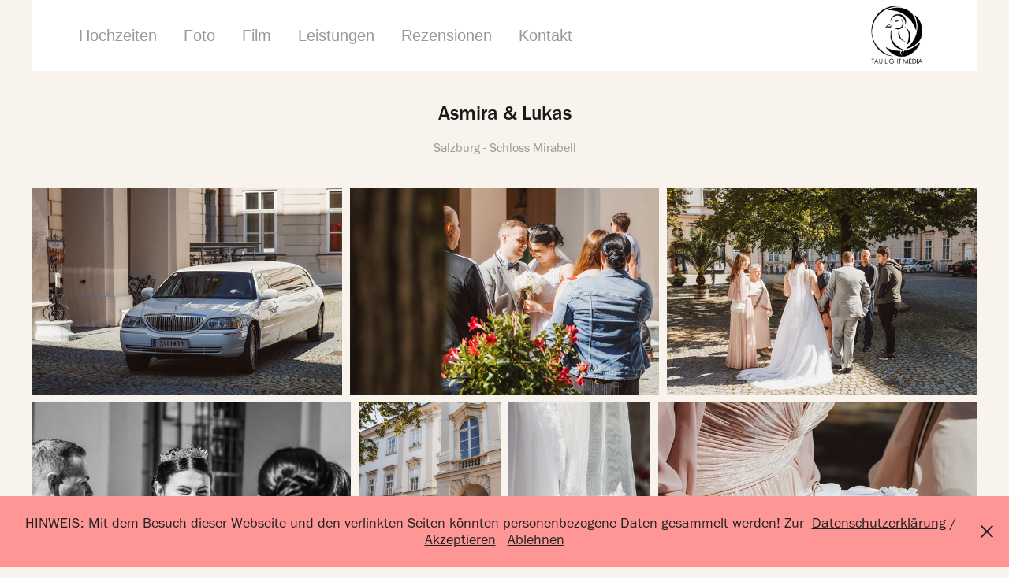

--- FILE ---
content_type: text/html; charset=utf-8
request_url: https://taulight-media.at/asmira-lukas
body_size: 12230
content:
<!DOCTYPE HTML>
<html lang="en-US">
<head>
  <meta charset="UTF-8" />
  <meta name="viewport" content="width=device-width, initial-scale=1" />
      <meta name="keywords"  content="hochzeit,hochzeitsfeier,hochzeitsfotograf,heirat,salzburg,tau light media,thomas traschwandtner,fotoshooting,hochzeitsfotografie,paarshooting,paarfotos,trauung,fotografie,fotograf,schloss mirabell,mirabellgarten,marmorsaal" />
      <meta name="description"  content="Salzburg - Schloss Mirabell" />
      <meta name="twitter:card"  content="summary_large_image" />
      <meta name="twitter:site"  content="@AdobePortfolio" />
      <meta  property="og:title" content="Fotografie &amp; Filmproduktion Salzburg - Hochzeitsfotograf Thomas Walder - Asmira &amp; Lukas" />
      <meta  property="og:description" content="Salzburg - Schloss Mirabell" />
      <meta  property="og:image" content="https://cdn.myportfolio.com/15e813fe75d993b96ba5b694e6d1f352/868e8186-d342-4248-9043-20003aa0ffbb_rwc_0x0x1000x1000x1000.jpg?h=c96ee0011094bb88c9343312dbd4ca6c" />
      <meta name="google-site-verification" content="3M1xf-6Iqm3i1n9NMhDP3U_DIoKvcZ5fJYHKEV-goWc">
      <meta name="p:domain_verify" content="c283e937ed3f3f8333daca144fb58832">
        <link rel="icon" href="https://cdn.myportfolio.com/15e813fe75d993b96ba5b694e6d1f352/32692a58-a98c-4008-93e1-ad626c2fb13e_carw_1x1x32.jpg?h=7f23548c0799e1eb42359857ad2dbbef" />
        <link rel="apple-touch-icon" href="https://cdn.myportfolio.com/15e813fe75d993b96ba5b694e6d1f352/f2e6ad24-5b15-42bf-a116-6a3d53ef3865_carw_1x1x180.jpg?h=b87a50044eaeb4cd1c84ab961d47cd5f" />
      <link rel="stylesheet" href="/dist/css/main.css" type="text/css" />
      <link rel="stylesheet" href="https://cdn.myportfolio.com/15e813fe75d993b96ba5b694e6d1f352/2ee4cf7ff00defdca8bfd1f12656b4e31761831090.css?h=b91a5ca29160953b0c200bedda8120ba" type="text/css" />
    <link rel="canonical" href="https://taulight-media.at/asmira-lukas" />
      <title>Fotografie &amp; Filmproduktion Salzburg - Hochzeitsfotograf Thomas Walder - Asmira &amp; Lukas</title>
    <script type="text/javascript" src="//use.typekit.net/ik/[base64].js?cb=ea5c7bdea1f3e9b04b7e3175ce9aa3fd2a8d5931" async onload="
    try {
      window.Typekit.load();
    } catch (e) {
      console.warn('Typekit not loaded.');
    }
    "></script>
</head>
  <body class="transition-enabled">  <div class='page-background-video page-background-video-with-panel'>
  </div>
  <div class="js-responsive-nav">
    <div class="responsive-nav">
      <div class="responsive-nav__contents">
        <div class="close-responsive-click-area js-close-responsive-nav">
          <div class="close-responsive-button"></div>
        </div>
            <nav class="nav-container" data-hover-hint="nav" data-hover-hint-placement="bottom-start">
                <div class="gallery-title"><a href="/hochzeiten" >Hochzeiten</a></div>
                <div class="gallery-title"><a href="/fotografie" >Foto</a></div>
                <div class="gallery-title"><a href="/filmproduktion" >Film</a></div>
      <div class="page-title">
        <a href="/preise" >Leistungen</a>
      </div>
      <div class="page-title">
        <a href="/rezensionen" >Rezensionen</a>
      </div>
      <div class="page-title">
        <a href="/kontakt" >Kontakt</a>
      </div>
            </nav>
      </div>
    </div>
  </div>
  <div class="site-wrap cfix">
    <div class="site-container">
      <div class="site-content e2e-site-content">
          <header class="site-header js-site-header " data-context="theme.nav" data-hover-hint="nav" data-hover-hint-placement="top-start">
              <nav class="nav-container" data-hover-hint="nav" data-hover-hint-placement="bottom-start">
                <div class="gallery-title"><a href="/hochzeiten" >Hochzeiten</a></div>
                <div class="gallery-title"><a href="/fotografie" >Foto</a></div>
                <div class="gallery-title"><a href="/filmproduktion" >Film</a></div>
      <div class="page-title">
        <a href="/preise" >Leistungen</a>
      </div>
      <div class="page-title">
        <a href="/rezensionen" >Rezensionen</a>
      </div>
      <div class="page-title">
        <a href="/kontakt" >Kontakt</a>
      </div>
              </nav>
              <div class="logo-wrap" data-context="theme.logo.header" data-hover-hint="logo" data-hover-hint-placement="bottom-start">
                <div class="logo e2e-site-logo-text logo-image  ">
    <a href="/home" class="image-normal image-link">
      <img src="https://cdn.myportfolio.com/15e813fe75d993b96ba5b694e6d1f352/8c279a9c-6680-439c-9542-884161ec0d5b_rwc_5x0x997x953x4096.png?h=1e575612c8c2f6146e5c2d81784379ad" alt="Tau Light Media - Fotografie &amp; Filmproduktion Salzburg">
    </a>
                </div>
              </div>
              <div class="hamburger-click-area js-hamburger">
                <div class="hamburger">
                  <i></i>
                  <i></i>
                  <i></i>
                </div>
              </div>
          </header>
        <main>
  <div class="page-container js-site-wrap" data-context="page.page.container" data-hover-hint="pageContainer">
    <section class="page standard-modules">
        <header class="page-header content" data-context="pages" data-identity="id:p621f1feeb022229ae03f5326ebaed8cbd56ffeb888225938182e4" data-hover-hint="pageHeader" data-hover-hint-id="p621f1feeb022229ae03f5326ebaed8cbd56ffeb888225938182e4">
            <h1 class="title preserve-whitespace e2e-site-logo-text">Asmira &amp; Lukas</h1>
            <p class="description">Salzburg - Schloss Mirabell</p>
        </header>
      <div class="page-content js-page-content" data-context="pages" data-identity="id:p621f1feeb022229ae03f5326ebaed8cbd56ffeb888225938182e4">
        <div id="project-canvas" class="js-project-modules modules content">
          <div id="project-modules">
              
              
              
              
              
              
              
              <div class="project-module module media_collection project-module-media_collection" data-id="m621f209d5a3d6db9613e9966f90b40ea6b99088b1431c6d2ca780"  style="padding-top: px;
padding-bottom: px;
  width: 100%;
">
  <div class="grid--main js-grid-main" data-grid-max-images="
  ">
    <div class="grid__item-container js-grid-item-container" data-flex-grow="390" style="width:390px; flex-grow:390;" data-width="1500" data-height="1000">
      <script type="text/html" class="js-lightbox-slide-content">
        <div class="grid__image-wrapper">
          <img src="https://cdn.myportfolio.com/15e813fe75d993b96ba5b694e6d1f352/57489b55-4c5f-4504-85f7-d6e8af72fb9e_rw_1920.jpg?h=fea2b5421b8a88c1b1ac4d7e3e9b488b" srcset="https://cdn.myportfolio.com/15e813fe75d993b96ba5b694e6d1f352/57489b55-4c5f-4504-85f7-d6e8af72fb9e_rw_600.jpg?h=1cdb703f194fbd6a7b010a57b397a8e1 600w,https://cdn.myportfolio.com/15e813fe75d993b96ba5b694e6d1f352/57489b55-4c5f-4504-85f7-d6e8af72fb9e_rw_1200.jpg?h=d7a9ef66d4f7079488c481d7a34e3269 1200w,https://cdn.myportfolio.com/15e813fe75d993b96ba5b694e6d1f352/57489b55-4c5f-4504-85f7-d6e8af72fb9e_rw_1920.jpg?h=fea2b5421b8a88c1b1ac4d7e3e9b488b 1500w,"  sizes="(max-width: 1500px) 100vw, 1500px">
        <div>
      </script>
      <img
        class="grid__item-image js-grid__item-image grid__item-image-lazy js-lazy"
        src="[data-uri]"
        
        data-src="https://cdn.myportfolio.com/15e813fe75d993b96ba5b694e6d1f352/57489b55-4c5f-4504-85f7-d6e8af72fb9e_rw_1920.jpg?h=fea2b5421b8a88c1b1ac4d7e3e9b488b"
        data-srcset="https://cdn.myportfolio.com/15e813fe75d993b96ba5b694e6d1f352/57489b55-4c5f-4504-85f7-d6e8af72fb9e_rw_600.jpg?h=1cdb703f194fbd6a7b010a57b397a8e1 600w,https://cdn.myportfolio.com/15e813fe75d993b96ba5b694e6d1f352/57489b55-4c5f-4504-85f7-d6e8af72fb9e_rw_1200.jpg?h=d7a9ef66d4f7079488c481d7a34e3269 1200w,https://cdn.myportfolio.com/15e813fe75d993b96ba5b694e6d1f352/57489b55-4c5f-4504-85f7-d6e8af72fb9e_rw_1920.jpg?h=fea2b5421b8a88c1b1ac4d7e3e9b488b 1500w,"
      >
      <span class="grid__item-filler" style="padding-bottom:66.666666666667%;"></span>
    </div>
    <div class="grid__item-container js-grid-item-container" data-flex-grow="390" style="width:390px; flex-grow:390;" data-width="1500" data-height="1000">
      <script type="text/html" class="js-lightbox-slide-content">
        <div class="grid__image-wrapper">
          <img src="https://cdn.myportfolio.com/15e813fe75d993b96ba5b694e6d1f352/77c2ba69-0f9c-477b-9e93-2e1cfdd3e0f2_rw_1920.jpg?h=1bbc0a5d3559ce36ebd8dbc2bd214cac" srcset="https://cdn.myportfolio.com/15e813fe75d993b96ba5b694e6d1f352/77c2ba69-0f9c-477b-9e93-2e1cfdd3e0f2_rw_600.jpg?h=a47389d0a8c7f67a164371dfbde5e25c 600w,https://cdn.myportfolio.com/15e813fe75d993b96ba5b694e6d1f352/77c2ba69-0f9c-477b-9e93-2e1cfdd3e0f2_rw_1200.jpg?h=97c81d306919b506a1a098464355cd9f 1200w,https://cdn.myportfolio.com/15e813fe75d993b96ba5b694e6d1f352/77c2ba69-0f9c-477b-9e93-2e1cfdd3e0f2_rw_1920.jpg?h=1bbc0a5d3559ce36ebd8dbc2bd214cac 1500w,"  sizes="(max-width: 1500px) 100vw, 1500px">
        <div>
      </script>
      <img
        class="grid__item-image js-grid__item-image grid__item-image-lazy js-lazy"
        src="[data-uri]"
        
        data-src="https://cdn.myportfolio.com/15e813fe75d993b96ba5b694e6d1f352/77c2ba69-0f9c-477b-9e93-2e1cfdd3e0f2_rw_1920.jpg?h=1bbc0a5d3559ce36ebd8dbc2bd214cac"
        data-srcset="https://cdn.myportfolio.com/15e813fe75d993b96ba5b694e6d1f352/77c2ba69-0f9c-477b-9e93-2e1cfdd3e0f2_rw_600.jpg?h=a47389d0a8c7f67a164371dfbde5e25c 600w,https://cdn.myportfolio.com/15e813fe75d993b96ba5b694e6d1f352/77c2ba69-0f9c-477b-9e93-2e1cfdd3e0f2_rw_1200.jpg?h=97c81d306919b506a1a098464355cd9f 1200w,https://cdn.myportfolio.com/15e813fe75d993b96ba5b694e6d1f352/77c2ba69-0f9c-477b-9e93-2e1cfdd3e0f2_rw_1920.jpg?h=1bbc0a5d3559ce36ebd8dbc2bd214cac 1500w,"
      >
      <span class="grid__item-filler" style="padding-bottom:66.666666666667%;"></span>
    </div>
    <div class="grid__item-container js-grid-item-container" data-flex-grow="390" style="width:390px; flex-grow:390;" data-width="1500" data-height="1000">
      <script type="text/html" class="js-lightbox-slide-content">
        <div class="grid__image-wrapper">
          <img src="https://cdn.myportfolio.com/15e813fe75d993b96ba5b694e6d1f352/c4a72797-ef9f-4a6d-8484-f5451472507e_rw_1920.jpg?h=6cf8810b68d9c65ebe02bf08097af389" srcset="https://cdn.myportfolio.com/15e813fe75d993b96ba5b694e6d1f352/c4a72797-ef9f-4a6d-8484-f5451472507e_rw_600.jpg?h=0eebc0931b6f7e99660d528e5c97524f 600w,https://cdn.myportfolio.com/15e813fe75d993b96ba5b694e6d1f352/c4a72797-ef9f-4a6d-8484-f5451472507e_rw_1200.jpg?h=7d2a1517c7228a1dcc2f36833ac0b059 1200w,https://cdn.myportfolio.com/15e813fe75d993b96ba5b694e6d1f352/c4a72797-ef9f-4a6d-8484-f5451472507e_rw_1920.jpg?h=6cf8810b68d9c65ebe02bf08097af389 1500w,"  sizes="(max-width: 1500px) 100vw, 1500px">
        <div>
      </script>
      <img
        class="grid__item-image js-grid__item-image grid__item-image-lazy js-lazy"
        src="[data-uri]"
        
        data-src="https://cdn.myportfolio.com/15e813fe75d993b96ba5b694e6d1f352/c4a72797-ef9f-4a6d-8484-f5451472507e_rw_1920.jpg?h=6cf8810b68d9c65ebe02bf08097af389"
        data-srcset="https://cdn.myportfolio.com/15e813fe75d993b96ba5b694e6d1f352/c4a72797-ef9f-4a6d-8484-f5451472507e_rw_600.jpg?h=0eebc0931b6f7e99660d528e5c97524f 600w,https://cdn.myportfolio.com/15e813fe75d993b96ba5b694e6d1f352/c4a72797-ef9f-4a6d-8484-f5451472507e_rw_1200.jpg?h=7d2a1517c7228a1dcc2f36833ac0b059 1200w,https://cdn.myportfolio.com/15e813fe75d993b96ba5b694e6d1f352/c4a72797-ef9f-4a6d-8484-f5451472507e_rw_1920.jpg?h=6cf8810b68d9c65ebe02bf08097af389 1500w,"
      >
      <span class="grid__item-filler" style="padding-bottom:66.666666666667%;"></span>
    </div>
    <div class="grid__item-container js-grid-item-container" data-flex-grow="390" style="width:390px; flex-grow:390;" data-width="1500" data-height="1000">
      <script type="text/html" class="js-lightbox-slide-content">
        <div class="grid__image-wrapper">
          <img src="https://cdn.myportfolio.com/15e813fe75d993b96ba5b694e6d1f352/0f95ae41-1dfa-4cf7-ba1c-c576cfd80a72_rw_1920.jpg?h=f6b018eafaa93c1752f97ce9e3e7193a" srcset="https://cdn.myportfolio.com/15e813fe75d993b96ba5b694e6d1f352/0f95ae41-1dfa-4cf7-ba1c-c576cfd80a72_rw_600.jpg?h=e6895391b78826cbf4f8d0525dd70e2b 600w,https://cdn.myportfolio.com/15e813fe75d993b96ba5b694e6d1f352/0f95ae41-1dfa-4cf7-ba1c-c576cfd80a72_rw_1200.jpg?h=19695e39810a42ce40db5bc937472896 1200w,https://cdn.myportfolio.com/15e813fe75d993b96ba5b694e6d1f352/0f95ae41-1dfa-4cf7-ba1c-c576cfd80a72_rw_1920.jpg?h=f6b018eafaa93c1752f97ce9e3e7193a 1500w,"  sizes="(max-width: 1500px) 100vw, 1500px">
        <div>
      </script>
      <img
        class="grid__item-image js-grid__item-image grid__item-image-lazy js-lazy"
        src="[data-uri]"
        
        data-src="https://cdn.myportfolio.com/15e813fe75d993b96ba5b694e6d1f352/0f95ae41-1dfa-4cf7-ba1c-c576cfd80a72_rw_1920.jpg?h=f6b018eafaa93c1752f97ce9e3e7193a"
        data-srcset="https://cdn.myportfolio.com/15e813fe75d993b96ba5b694e6d1f352/0f95ae41-1dfa-4cf7-ba1c-c576cfd80a72_rw_600.jpg?h=e6895391b78826cbf4f8d0525dd70e2b 600w,https://cdn.myportfolio.com/15e813fe75d993b96ba5b694e6d1f352/0f95ae41-1dfa-4cf7-ba1c-c576cfd80a72_rw_1200.jpg?h=19695e39810a42ce40db5bc937472896 1200w,https://cdn.myportfolio.com/15e813fe75d993b96ba5b694e6d1f352/0f95ae41-1dfa-4cf7-ba1c-c576cfd80a72_rw_1920.jpg?h=f6b018eafaa93c1752f97ce9e3e7193a 1500w,"
      >
      <span class="grid__item-filler" style="padding-bottom:66.666666666667%;"></span>
    </div>
    <div class="grid__item-container js-grid-item-container" data-flex-grow="173.42" style="width:173.42px; flex-grow:173.42;" data-width="667" data-height="1000">
      <script type="text/html" class="js-lightbox-slide-content">
        <div class="grid__image-wrapper">
          <img src="https://cdn.myportfolio.com/15e813fe75d993b96ba5b694e6d1f352/44959655-7d92-4519-b4b6-cf6f10ba9069_rw_1200.jpg?h=ca3c1c66c92d64fd4be62c249cdf2431" srcset="https://cdn.myportfolio.com/15e813fe75d993b96ba5b694e6d1f352/44959655-7d92-4519-b4b6-cf6f10ba9069_rw_600.jpg?h=d95eb0857e2fc05ed914676b2ea41841 600w,https://cdn.myportfolio.com/15e813fe75d993b96ba5b694e6d1f352/44959655-7d92-4519-b4b6-cf6f10ba9069_rw_1200.jpg?h=ca3c1c66c92d64fd4be62c249cdf2431 667w,"  sizes="(max-width: 667px) 100vw, 667px">
        <div>
      </script>
      <img
        class="grid__item-image js-grid__item-image grid__item-image-lazy js-lazy"
        src="[data-uri]"
        
        data-src="https://cdn.myportfolio.com/15e813fe75d993b96ba5b694e6d1f352/44959655-7d92-4519-b4b6-cf6f10ba9069_rw_1200.jpg?h=ca3c1c66c92d64fd4be62c249cdf2431"
        data-srcset="https://cdn.myportfolio.com/15e813fe75d993b96ba5b694e6d1f352/44959655-7d92-4519-b4b6-cf6f10ba9069_rw_600.jpg?h=d95eb0857e2fc05ed914676b2ea41841 600w,https://cdn.myportfolio.com/15e813fe75d993b96ba5b694e6d1f352/44959655-7d92-4519-b4b6-cf6f10ba9069_rw_1200.jpg?h=ca3c1c66c92d64fd4be62c249cdf2431 667w,"
      >
      <span class="grid__item-filler" style="padding-bottom:149.92503748126%;"></span>
    </div>
    <div class="grid__item-container js-grid-item-container" data-flex-grow="173.42" style="width:173.42px; flex-grow:173.42;" data-width="667" data-height="1000">
      <script type="text/html" class="js-lightbox-slide-content">
        <div class="grid__image-wrapper">
          <img src="https://cdn.myportfolio.com/15e813fe75d993b96ba5b694e6d1f352/756982b9-0bb4-4b38-b9a4-6fa11ca88eec_rw_1200.jpg?h=568c2652871b6593e2f5b22378b4105c" srcset="https://cdn.myportfolio.com/15e813fe75d993b96ba5b694e6d1f352/756982b9-0bb4-4b38-b9a4-6fa11ca88eec_rw_600.jpg?h=2a7c408bd6c768fbaa218506a240de2d 600w,https://cdn.myportfolio.com/15e813fe75d993b96ba5b694e6d1f352/756982b9-0bb4-4b38-b9a4-6fa11ca88eec_rw_1200.jpg?h=568c2652871b6593e2f5b22378b4105c 667w,"  sizes="(max-width: 667px) 100vw, 667px">
        <div>
      </script>
      <img
        class="grid__item-image js-grid__item-image grid__item-image-lazy js-lazy"
        src="[data-uri]"
        
        data-src="https://cdn.myportfolio.com/15e813fe75d993b96ba5b694e6d1f352/756982b9-0bb4-4b38-b9a4-6fa11ca88eec_rw_1200.jpg?h=568c2652871b6593e2f5b22378b4105c"
        data-srcset="https://cdn.myportfolio.com/15e813fe75d993b96ba5b694e6d1f352/756982b9-0bb4-4b38-b9a4-6fa11ca88eec_rw_600.jpg?h=2a7c408bd6c768fbaa218506a240de2d 600w,https://cdn.myportfolio.com/15e813fe75d993b96ba5b694e6d1f352/756982b9-0bb4-4b38-b9a4-6fa11ca88eec_rw_1200.jpg?h=568c2652871b6593e2f5b22378b4105c 667w,"
      >
      <span class="grid__item-filler" style="padding-bottom:149.92503748126%;"></span>
    </div>
    <div class="grid__item-container js-grid-item-container" data-flex-grow="390" style="width:390px; flex-grow:390;" data-width="1500" data-height="1000">
      <script type="text/html" class="js-lightbox-slide-content">
        <div class="grid__image-wrapper">
          <img src="https://cdn.myportfolio.com/15e813fe75d993b96ba5b694e6d1f352/3fdb608c-cba8-435e-abea-de8f29f05989_rw_1920.jpg?h=410c3d321d2b088e628d900d4a73c384" srcset="https://cdn.myportfolio.com/15e813fe75d993b96ba5b694e6d1f352/3fdb608c-cba8-435e-abea-de8f29f05989_rw_600.jpg?h=c049e761fc036a21aa9e08f3dbf21337 600w,https://cdn.myportfolio.com/15e813fe75d993b96ba5b694e6d1f352/3fdb608c-cba8-435e-abea-de8f29f05989_rw_1200.jpg?h=c908b914495a0970cb0ad50a0d448c4f 1200w,https://cdn.myportfolio.com/15e813fe75d993b96ba5b694e6d1f352/3fdb608c-cba8-435e-abea-de8f29f05989_rw_1920.jpg?h=410c3d321d2b088e628d900d4a73c384 1500w,"  sizes="(max-width: 1500px) 100vw, 1500px">
        <div>
      </script>
      <img
        class="grid__item-image js-grid__item-image grid__item-image-lazy js-lazy"
        src="[data-uri]"
        
        data-src="https://cdn.myportfolio.com/15e813fe75d993b96ba5b694e6d1f352/3fdb608c-cba8-435e-abea-de8f29f05989_rw_1920.jpg?h=410c3d321d2b088e628d900d4a73c384"
        data-srcset="https://cdn.myportfolio.com/15e813fe75d993b96ba5b694e6d1f352/3fdb608c-cba8-435e-abea-de8f29f05989_rw_600.jpg?h=c049e761fc036a21aa9e08f3dbf21337 600w,https://cdn.myportfolio.com/15e813fe75d993b96ba5b694e6d1f352/3fdb608c-cba8-435e-abea-de8f29f05989_rw_1200.jpg?h=c908b914495a0970cb0ad50a0d448c4f 1200w,https://cdn.myportfolio.com/15e813fe75d993b96ba5b694e6d1f352/3fdb608c-cba8-435e-abea-de8f29f05989_rw_1920.jpg?h=410c3d321d2b088e628d900d4a73c384 1500w,"
      >
      <span class="grid__item-filler" style="padding-bottom:66.666666666667%;"></span>
    </div>
    <div class="grid__item-container js-grid-item-container" data-flex-grow="390" style="width:390px; flex-grow:390;" data-width="1500" data-height="1000">
      <script type="text/html" class="js-lightbox-slide-content">
        <div class="grid__image-wrapper">
          <img src="https://cdn.myportfolio.com/15e813fe75d993b96ba5b694e6d1f352/51db96cd-e24b-4852-8594-7da97d9de8a2_rw_1920.jpg?h=7a671bbf5084aa96ea25059f2c3f3511" srcset="https://cdn.myportfolio.com/15e813fe75d993b96ba5b694e6d1f352/51db96cd-e24b-4852-8594-7da97d9de8a2_rw_600.jpg?h=e05da64e3eeb0e02eb532b3edcb5561e 600w,https://cdn.myportfolio.com/15e813fe75d993b96ba5b694e6d1f352/51db96cd-e24b-4852-8594-7da97d9de8a2_rw_1200.jpg?h=e6d0ff041042827b08138b0d06db0c29 1200w,https://cdn.myportfolio.com/15e813fe75d993b96ba5b694e6d1f352/51db96cd-e24b-4852-8594-7da97d9de8a2_rw_1920.jpg?h=7a671bbf5084aa96ea25059f2c3f3511 1500w,"  sizes="(max-width: 1500px) 100vw, 1500px">
        <div>
      </script>
      <img
        class="grid__item-image js-grid__item-image grid__item-image-lazy js-lazy"
        src="[data-uri]"
        
        data-src="https://cdn.myportfolio.com/15e813fe75d993b96ba5b694e6d1f352/51db96cd-e24b-4852-8594-7da97d9de8a2_rw_1920.jpg?h=7a671bbf5084aa96ea25059f2c3f3511"
        data-srcset="https://cdn.myportfolio.com/15e813fe75d993b96ba5b694e6d1f352/51db96cd-e24b-4852-8594-7da97d9de8a2_rw_600.jpg?h=e05da64e3eeb0e02eb532b3edcb5561e 600w,https://cdn.myportfolio.com/15e813fe75d993b96ba5b694e6d1f352/51db96cd-e24b-4852-8594-7da97d9de8a2_rw_1200.jpg?h=e6d0ff041042827b08138b0d06db0c29 1200w,https://cdn.myportfolio.com/15e813fe75d993b96ba5b694e6d1f352/51db96cd-e24b-4852-8594-7da97d9de8a2_rw_1920.jpg?h=7a671bbf5084aa96ea25059f2c3f3511 1500w,"
      >
      <span class="grid__item-filler" style="padding-bottom:66.666666666667%;"></span>
    </div>
    <div class="grid__item-container js-grid-item-container" data-flex-grow="173.42" style="width:173.42px; flex-grow:173.42;" data-width="667" data-height="1000">
      <script type="text/html" class="js-lightbox-slide-content">
        <div class="grid__image-wrapper">
          <img src="https://cdn.myportfolio.com/15e813fe75d993b96ba5b694e6d1f352/49e564ec-30ff-4d6a-858a-757dff4b60dd_rw_1200.jpg?h=1dfc5f52e3c3d3edf89632decc8e679d" srcset="https://cdn.myportfolio.com/15e813fe75d993b96ba5b694e6d1f352/49e564ec-30ff-4d6a-858a-757dff4b60dd_rw_600.jpg?h=34068490a0f667f9a3516118eed80b2e 600w,https://cdn.myportfolio.com/15e813fe75d993b96ba5b694e6d1f352/49e564ec-30ff-4d6a-858a-757dff4b60dd_rw_1200.jpg?h=1dfc5f52e3c3d3edf89632decc8e679d 667w,"  sizes="(max-width: 667px) 100vw, 667px">
        <div>
      </script>
      <img
        class="grid__item-image js-grid__item-image grid__item-image-lazy js-lazy"
        src="[data-uri]"
        
        data-src="https://cdn.myportfolio.com/15e813fe75d993b96ba5b694e6d1f352/49e564ec-30ff-4d6a-858a-757dff4b60dd_rw_1200.jpg?h=1dfc5f52e3c3d3edf89632decc8e679d"
        data-srcset="https://cdn.myportfolio.com/15e813fe75d993b96ba5b694e6d1f352/49e564ec-30ff-4d6a-858a-757dff4b60dd_rw_600.jpg?h=34068490a0f667f9a3516118eed80b2e 600w,https://cdn.myportfolio.com/15e813fe75d993b96ba5b694e6d1f352/49e564ec-30ff-4d6a-858a-757dff4b60dd_rw_1200.jpg?h=1dfc5f52e3c3d3edf89632decc8e679d 667w,"
      >
      <span class="grid__item-filler" style="padding-bottom:149.92503748126%;"></span>
    </div>
    <div class="grid__item-container js-grid-item-container" data-flex-grow="390" style="width:390px; flex-grow:390;" data-width="1500" data-height="1000">
      <script type="text/html" class="js-lightbox-slide-content">
        <div class="grid__image-wrapper">
          <img src="https://cdn.myportfolio.com/15e813fe75d993b96ba5b694e6d1f352/013d46b1-b5d1-4efb-8db3-6ea7a93c93eb_rw_1920.jpg?h=7deb0c8a843930f257a6d128c4bd046e" srcset="https://cdn.myportfolio.com/15e813fe75d993b96ba5b694e6d1f352/013d46b1-b5d1-4efb-8db3-6ea7a93c93eb_rw_600.jpg?h=e1e62266be17db23943cb9a4389dc9cc 600w,https://cdn.myportfolio.com/15e813fe75d993b96ba5b694e6d1f352/013d46b1-b5d1-4efb-8db3-6ea7a93c93eb_rw_1200.jpg?h=1fdbf1b5d6769c763ace9d047b9e1a9e 1200w,https://cdn.myportfolio.com/15e813fe75d993b96ba5b694e6d1f352/013d46b1-b5d1-4efb-8db3-6ea7a93c93eb_rw_1920.jpg?h=7deb0c8a843930f257a6d128c4bd046e 1500w,"  sizes="(max-width: 1500px) 100vw, 1500px">
        <div>
      </script>
      <img
        class="grid__item-image js-grid__item-image grid__item-image-lazy js-lazy"
        src="[data-uri]"
        
        data-src="https://cdn.myportfolio.com/15e813fe75d993b96ba5b694e6d1f352/013d46b1-b5d1-4efb-8db3-6ea7a93c93eb_rw_1920.jpg?h=7deb0c8a843930f257a6d128c4bd046e"
        data-srcset="https://cdn.myportfolio.com/15e813fe75d993b96ba5b694e6d1f352/013d46b1-b5d1-4efb-8db3-6ea7a93c93eb_rw_600.jpg?h=e1e62266be17db23943cb9a4389dc9cc 600w,https://cdn.myportfolio.com/15e813fe75d993b96ba5b694e6d1f352/013d46b1-b5d1-4efb-8db3-6ea7a93c93eb_rw_1200.jpg?h=1fdbf1b5d6769c763ace9d047b9e1a9e 1200w,https://cdn.myportfolio.com/15e813fe75d993b96ba5b694e6d1f352/013d46b1-b5d1-4efb-8db3-6ea7a93c93eb_rw_1920.jpg?h=7deb0c8a843930f257a6d128c4bd046e 1500w,"
      >
      <span class="grid__item-filler" style="padding-bottom:66.666666666667%;"></span>
    </div>
    <div class="grid__item-container js-grid-item-container" data-flex-grow="390" style="width:390px; flex-grow:390;" data-width="1500" data-height="1000">
      <script type="text/html" class="js-lightbox-slide-content">
        <div class="grid__image-wrapper">
          <img src="https://cdn.myportfolio.com/15e813fe75d993b96ba5b694e6d1f352/4a6c8b5f-4ee2-4983-879c-fc16c491aab0_rw_1920.jpg?h=632d0971d3c6fe5445d57fc31c4ac1f1" srcset="https://cdn.myportfolio.com/15e813fe75d993b96ba5b694e6d1f352/4a6c8b5f-4ee2-4983-879c-fc16c491aab0_rw_600.jpg?h=2cb880a222659b4948bdd5bc3ae80d03 600w,https://cdn.myportfolio.com/15e813fe75d993b96ba5b694e6d1f352/4a6c8b5f-4ee2-4983-879c-fc16c491aab0_rw_1200.jpg?h=63f126a87181eab3de038b110848977f 1200w,https://cdn.myportfolio.com/15e813fe75d993b96ba5b694e6d1f352/4a6c8b5f-4ee2-4983-879c-fc16c491aab0_rw_1920.jpg?h=632d0971d3c6fe5445d57fc31c4ac1f1 1500w,"  sizes="(max-width: 1500px) 100vw, 1500px">
        <div>
      </script>
      <img
        class="grid__item-image js-grid__item-image grid__item-image-lazy js-lazy"
        src="[data-uri]"
        
        data-src="https://cdn.myportfolio.com/15e813fe75d993b96ba5b694e6d1f352/4a6c8b5f-4ee2-4983-879c-fc16c491aab0_rw_1920.jpg?h=632d0971d3c6fe5445d57fc31c4ac1f1"
        data-srcset="https://cdn.myportfolio.com/15e813fe75d993b96ba5b694e6d1f352/4a6c8b5f-4ee2-4983-879c-fc16c491aab0_rw_600.jpg?h=2cb880a222659b4948bdd5bc3ae80d03 600w,https://cdn.myportfolio.com/15e813fe75d993b96ba5b694e6d1f352/4a6c8b5f-4ee2-4983-879c-fc16c491aab0_rw_1200.jpg?h=63f126a87181eab3de038b110848977f 1200w,https://cdn.myportfolio.com/15e813fe75d993b96ba5b694e6d1f352/4a6c8b5f-4ee2-4983-879c-fc16c491aab0_rw_1920.jpg?h=632d0971d3c6fe5445d57fc31c4ac1f1 1500w,"
      >
      <span class="grid__item-filler" style="padding-bottom:66.666666666667%;"></span>
    </div>
    <div class="grid__item-container js-grid-item-container" data-flex-grow="390" style="width:390px; flex-grow:390;" data-width="1500" data-height="1000">
      <script type="text/html" class="js-lightbox-slide-content">
        <div class="grid__image-wrapper">
          <img src="https://cdn.myportfolio.com/15e813fe75d993b96ba5b694e6d1f352/17ef45bb-2c85-4065-b3ba-c9bc9cd990a1_rw_1920.jpg?h=5938edeefa56858803d0b96394049665" srcset="https://cdn.myportfolio.com/15e813fe75d993b96ba5b694e6d1f352/17ef45bb-2c85-4065-b3ba-c9bc9cd990a1_rw_600.jpg?h=f0cb0bf3565309d7e2b8d9cf8a016397 600w,https://cdn.myportfolio.com/15e813fe75d993b96ba5b694e6d1f352/17ef45bb-2c85-4065-b3ba-c9bc9cd990a1_rw_1200.jpg?h=f4cb49bd4ca574cd21fe3b873466902e 1200w,https://cdn.myportfolio.com/15e813fe75d993b96ba5b694e6d1f352/17ef45bb-2c85-4065-b3ba-c9bc9cd990a1_rw_1920.jpg?h=5938edeefa56858803d0b96394049665 1500w,"  sizes="(max-width: 1500px) 100vw, 1500px">
        <div>
      </script>
      <img
        class="grid__item-image js-grid__item-image grid__item-image-lazy js-lazy"
        src="[data-uri]"
        
        data-src="https://cdn.myportfolio.com/15e813fe75d993b96ba5b694e6d1f352/17ef45bb-2c85-4065-b3ba-c9bc9cd990a1_rw_1920.jpg?h=5938edeefa56858803d0b96394049665"
        data-srcset="https://cdn.myportfolio.com/15e813fe75d993b96ba5b694e6d1f352/17ef45bb-2c85-4065-b3ba-c9bc9cd990a1_rw_600.jpg?h=f0cb0bf3565309d7e2b8d9cf8a016397 600w,https://cdn.myportfolio.com/15e813fe75d993b96ba5b694e6d1f352/17ef45bb-2c85-4065-b3ba-c9bc9cd990a1_rw_1200.jpg?h=f4cb49bd4ca574cd21fe3b873466902e 1200w,https://cdn.myportfolio.com/15e813fe75d993b96ba5b694e6d1f352/17ef45bb-2c85-4065-b3ba-c9bc9cd990a1_rw_1920.jpg?h=5938edeefa56858803d0b96394049665 1500w,"
      >
      <span class="grid__item-filler" style="padding-bottom:66.666666666667%;"></span>
    </div>
    <div class="grid__item-container js-grid-item-container" data-flex-grow="390" style="width:390px; flex-grow:390;" data-width="1500" data-height="1000">
      <script type="text/html" class="js-lightbox-slide-content">
        <div class="grid__image-wrapper">
          <img src="https://cdn.myportfolio.com/15e813fe75d993b96ba5b694e6d1f352/d4f7c374-e17a-44f5-b409-5a89969f67f0_rw_1920.jpg?h=cf6182ac49f9df06894fb7670c36466c" srcset="https://cdn.myportfolio.com/15e813fe75d993b96ba5b694e6d1f352/d4f7c374-e17a-44f5-b409-5a89969f67f0_rw_600.jpg?h=b2e17ccd68a4738c3bb016856b1917cd 600w,https://cdn.myportfolio.com/15e813fe75d993b96ba5b694e6d1f352/d4f7c374-e17a-44f5-b409-5a89969f67f0_rw_1200.jpg?h=776026ae915677f55f82c0348de76be3 1200w,https://cdn.myportfolio.com/15e813fe75d993b96ba5b694e6d1f352/d4f7c374-e17a-44f5-b409-5a89969f67f0_rw_1920.jpg?h=cf6182ac49f9df06894fb7670c36466c 1500w,"  sizes="(max-width: 1500px) 100vw, 1500px">
        <div>
      </script>
      <img
        class="grid__item-image js-grid__item-image grid__item-image-lazy js-lazy"
        src="[data-uri]"
        
        data-src="https://cdn.myportfolio.com/15e813fe75d993b96ba5b694e6d1f352/d4f7c374-e17a-44f5-b409-5a89969f67f0_rw_1920.jpg?h=cf6182ac49f9df06894fb7670c36466c"
        data-srcset="https://cdn.myportfolio.com/15e813fe75d993b96ba5b694e6d1f352/d4f7c374-e17a-44f5-b409-5a89969f67f0_rw_600.jpg?h=b2e17ccd68a4738c3bb016856b1917cd 600w,https://cdn.myportfolio.com/15e813fe75d993b96ba5b694e6d1f352/d4f7c374-e17a-44f5-b409-5a89969f67f0_rw_1200.jpg?h=776026ae915677f55f82c0348de76be3 1200w,https://cdn.myportfolio.com/15e813fe75d993b96ba5b694e6d1f352/d4f7c374-e17a-44f5-b409-5a89969f67f0_rw_1920.jpg?h=cf6182ac49f9df06894fb7670c36466c 1500w,"
      >
      <span class="grid__item-filler" style="padding-bottom:66.666666666667%;"></span>
    </div>
    <div class="grid__item-container js-grid-item-container" data-flex-grow="390" style="width:390px; flex-grow:390;" data-width="1500" data-height="1000">
      <script type="text/html" class="js-lightbox-slide-content">
        <div class="grid__image-wrapper">
          <img src="https://cdn.myportfolio.com/15e813fe75d993b96ba5b694e6d1f352/a0a528a1-f645-45ef-a7d4-3397e948d082_rw_1920.jpg?h=00eb7a926a690d78fbff566557ba6663" srcset="https://cdn.myportfolio.com/15e813fe75d993b96ba5b694e6d1f352/a0a528a1-f645-45ef-a7d4-3397e948d082_rw_600.jpg?h=c391aedd24b9a447954699a1039ca479 600w,https://cdn.myportfolio.com/15e813fe75d993b96ba5b694e6d1f352/a0a528a1-f645-45ef-a7d4-3397e948d082_rw_1200.jpg?h=13cba9c1d4b8af3ff902d85dc1723f4a 1200w,https://cdn.myportfolio.com/15e813fe75d993b96ba5b694e6d1f352/a0a528a1-f645-45ef-a7d4-3397e948d082_rw_1920.jpg?h=00eb7a926a690d78fbff566557ba6663 1500w,"  sizes="(max-width: 1500px) 100vw, 1500px">
        <div>
      </script>
      <img
        class="grid__item-image js-grid__item-image grid__item-image-lazy js-lazy"
        src="[data-uri]"
        
        data-src="https://cdn.myportfolio.com/15e813fe75d993b96ba5b694e6d1f352/a0a528a1-f645-45ef-a7d4-3397e948d082_rw_1920.jpg?h=00eb7a926a690d78fbff566557ba6663"
        data-srcset="https://cdn.myportfolio.com/15e813fe75d993b96ba5b694e6d1f352/a0a528a1-f645-45ef-a7d4-3397e948d082_rw_600.jpg?h=c391aedd24b9a447954699a1039ca479 600w,https://cdn.myportfolio.com/15e813fe75d993b96ba5b694e6d1f352/a0a528a1-f645-45ef-a7d4-3397e948d082_rw_1200.jpg?h=13cba9c1d4b8af3ff902d85dc1723f4a 1200w,https://cdn.myportfolio.com/15e813fe75d993b96ba5b694e6d1f352/a0a528a1-f645-45ef-a7d4-3397e948d082_rw_1920.jpg?h=00eb7a926a690d78fbff566557ba6663 1500w,"
      >
      <span class="grid__item-filler" style="padding-bottom:66.666666666667%;"></span>
    </div>
    <div class="grid__item-container js-grid-item-container" data-flex-grow="390" style="width:390px; flex-grow:390;" data-width="1500" data-height="1000">
      <script type="text/html" class="js-lightbox-slide-content">
        <div class="grid__image-wrapper">
          <img src="https://cdn.myportfolio.com/15e813fe75d993b96ba5b694e6d1f352/1cf1a13c-bd22-4c7a-b3a1-7008435895df_rw_1920.jpg?h=33d5fbe124437d1796588c48e7f9a986" srcset="https://cdn.myportfolio.com/15e813fe75d993b96ba5b694e6d1f352/1cf1a13c-bd22-4c7a-b3a1-7008435895df_rw_600.jpg?h=0d8e746db63b0ff6f88983cf79758504 600w,https://cdn.myportfolio.com/15e813fe75d993b96ba5b694e6d1f352/1cf1a13c-bd22-4c7a-b3a1-7008435895df_rw_1200.jpg?h=64af1adb673cc349be70abbab11fb7ca 1200w,https://cdn.myportfolio.com/15e813fe75d993b96ba5b694e6d1f352/1cf1a13c-bd22-4c7a-b3a1-7008435895df_rw_1920.jpg?h=33d5fbe124437d1796588c48e7f9a986 1500w,"  sizes="(max-width: 1500px) 100vw, 1500px">
        <div>
      </script>
      <img
        class="grid__item-image js-grid__item-image grid__item-image-lazy js-lazy"
        src="[data-uri]"
        
        data-src="https://cdn.myportfolio.com/15e813fe75d993b96ba5b694e6d1f352/1cf1a13c-bd22-4c7a-b3a1-7008435895df_rw_1920.jpg?h=33d5fbe124437d1796588c48e7f9a986"
        data-srcset="https://cdn.myportfolio.com/15e813fe75d993b96ba5b694e6d1f352/1cf1a13c-bd22-4c7a-b3a1-7008435895df_rw_600.jpg?h=0d8e746db63b0ff6f88983cf79758504 600w,https://cdn.myportfolio.com/15e813fe75d993b96ba5b694e6d1f352/1cf1a13c-bd22-4c7a-b3a1-7008435895df_rw_1200.jpg?h=64af1adb673cc349be70abbab11fb7ca 1200w,https://cdn.myportfolio.com/15e813fe75d993b96ba5b694e6d1f352/1cf1a13c-bd22-4c7a-b3a1-7008435895df_rw_1920.jpg?h=33d5fbe124437d1796588c48e7f9a986 1500w,"
      >
      <span class="grid__item-filler" style="padding-bottom:66.666666666667%;"></span>
    </div>
    <div class="grid__item-container js-grid-item-container" data-flex-grow="173.42" style="width:173.42px; flex-grow:173.42;" data-width="667" data-height="1000">
      <script type="text/html" class="js-lightbox-slide-content">
        <div class="grid__image-wrapper">
          <img src="https://cdn.myportfolio.com/15e813fe75d993b96ba5b694e6d1f352/41a4874c-767c-4a27-83fb-ac97b9c47188_rw_1200.jpg?h=0824b0bfdd5e9fba7374b4d06caf5233" srcset="https://cdn.myportfolio.com/15e813fe75d993b96ba5b694e6d1f352/41a4874c-767c-4a27-83fb-ac97b9c47188_rw_600.jpg?h=f5cb48a38bc0d75b033c1272d51f416f 600w,https://cdn.myportfolio.com/15e813fe75d993b96ba5b694e6d1f352/41a4874c-767c-4a27-83fb-ac97b9c47188_rw_1200.jpg?h=0824b0bfdd5e9fba7374b4d06caf5233 667w,"  sizes="(max-width: 667px) 100vw, 667px">
        <div>
      </script>
      <img
        class="grid__item-image js-grid__item-image grid__item-image-lazy js-lazy"
        src="[data-uri]"
        
        data-src="https://cdn.myportfolio.com/15e813fe75d993b96ba5b694e6d1f352/41a4874c-767c-4a27-83fb-ac97b9c47188_rw_1200.jpg?h=0824b0bfdd5e9fba7374b4d06caf5233"
        data-srcset="https://cdn.myportfolio.com/15e813fe75d993b96ba5b694e6d1f352/41a4874c-767c-4a27-83fb-ac97b9c47188_rw_600.jpg?h=f5cb48a38bc0d75b033c1272d51f416f 600w,https://cdn.myportfolio.com/15e813fe75d993b96ba5b694e6d1f352/41a4874c-767c-4a27-83fb-ac97b9c47188_rw_1200.jpg?h=0824b0bfdd5e9fba7374b4d06caf5233 667w,"
      >
      <span class="grid__item-filler" style="padding-bottom:149.92503748126%;"></span>
    </div>
    <div class="grid__item-container js-grid-item-container" data-flex-grow="390" style="width:390px; flex-grow:390;" data-width="1500" data-height="1000">
      <script type="text/html" class="js-lightbox-slide-content">
        <div class="grid__image-wrapper">
          <img src="https://cdn.myportfolio.com/15e813fe75d993b96ba5b694e6d1f352/8233d770-71a6-40b8-bd11-7888b1cd8e61_rw_1920.jpg?h=43ea7bdef6ae96ed4053dcf22970df67" srcset="https://cdn.myportfolio.com/15e813fe75d993b96ba5b694e6d1f352/8233d770-71a6-40b8-bd11-7888b1cd8e61_rw_600.jpg?h=bfb40f4861c477be662e373f93549404 600w,https://cdn.myportfolio.com/15e813fe75d993b96ba5b694e6d1f352/8233d770-71a6-40b8-bd11-7888b1cd8e61_rw_1200.jpg?h=676d9d37b64a32ca4f174f86f7c56290 1200w,https://cdn.myportfolio.com/15e813fe75d993b96ba5b694e6d1f352/8233d770-71a6-40b8-bd11-7888b1cd8e61_rw_1920.jpg?h=43ea7bdef6ae96ed4053dcf22970df67 1500w,"  sizes="(max-width: 1500px) 100vw, 1500px">
        <div>
      </script>
      <img
        class="grid__item-image js-grid__item-image grid__item-image-lazy js-lazy"
        src="[data-uri]"
        
        data-src="https://cdn.myportfolio.com/15e813fe75d993b96ba5b694e6d1f352/8233d770-71a6-40b8-bd11-7888b1cd8e61_rw_1920.jpg?h=43ea7bdef6ae96ed4053dcf22970df67"
        data-srcset="https://cdn.myportfolio.com/15e813fe75d993b96ba5b694e6d1f352/8233d770-71a6-40b8-bd11-7888b1cd8e61_rw_600.jpg?h=bfb40f4861c477be662e373f93549404 600w,https://cdn.myportfolio.com/15e813fe75d993b96ba5b694e6d1f352/8233d770-71a6-40b8-bd11-7888b1cd8e61_rw_1200.jpg?h=676d9d37b64a32ca4f174f86f7c56290 1200w,https://cdn.myportfolio.com/15e813fe75d993b96ba5b694e6d1f352/8233d770-71a6-40b8-bd11-7888b1cd8e61_rw_1920.jpg?h=43ea7bdef6ae96ed4053dcf22970df67 1500w,"
      >
      <span class="grid__item-filler" style="padding-bottom:66.666666666667%;"></span>
    </div>
    <div class="grid__item-container js-grid-item-container" data-flex-grow="390" style="width:390px; flex-grow:390;" data-width="1500" data-height="1000">
      <script type="text/html" class="js-lightbox-slide-content">
        <div class="grid__image-wrapper">
          <img src="https://cdn.myportfolio.com/15e813fe75d993b96ba5b694e6d1f352/55cc17bb-204b-4a9d-a3ed-9fef199b3b7a_rw_1920.jpg?h=ab0b23a397fde68d6729e9d2f78d81d1" srcset="https://cdn.myportfolio.com/15e813fe75d993b96ba5b694e6d1f352/55cc17bb-204b-4a9d-a3ed-9fef199b3b7a_rw_600.jpg?h=60c6eb1fb317920fd8340559f01ed7e3 600w,https://cdn.myportfolio.com/15e813fe75d993b96ba5b694e6d1f352/55cc17bb-204b-4a9d-a3ed-9fef199b3b7a_rw_1200.jpg?h=d342f82040479f5709883d0fcc8b01c4 1200w,https://cdn.myportfolio.com/15e813fe75d993b96ba5b694e6d1f352/55cc17bb-204b-4a9d-a3ed-9fef199b3b7a_rw_1920.jpg?h=ab0b23a397fde68d6729e9d2f78d81d1 1500w,"  sizes="(max-width: 1500px) 100vw, 1500px">
        <div>
      </script>
      <img
        class="grid__item-image js-grid__item-image grid__item-image-lazy js-lazy"
        src="[data-uri]"
        
        data-src="https://cdn.myportfolio.com/15e813fe75d993b96ba5b694e6d1f352/55cc17bb-204b-4a9d-a3ed-9fef199b3b7a_rw_1920.jpg?h=ab0b23a397fde68d6729e9d2f78d81d1"
        data-srcset="https://cdn.myportfolio.com/15e813fe75d993b96ba5b694e6d1f352/55cc17bb-204b-4a9d-a3ed-9fef199b3b7a_rw_600.jpg?h=60c6eb1fb317920fd8340559f01ed7e3 600w,https://cdn.myportfolio.com/15e813fe75d993b96ba5b694e6d1f352/55cc17bb-204b-4a9d-a3ed-9fef199b3b7a_rw_1200.jpg?h=d342f82040479f5709883d0fcc8b01c4 1200w,https://cdn.myportfolio.com/15e813fe75d993b96ba5b694e6d1f352/55cc17bb-204b-4a9d-a3ed-9fef199b3b7a_rw_1920.jpg?h=ab0b23a397fde68d6729e9d2f78d81d1 1500w,"
      >
      <span class="grid__item-filler" style="padding-bottom:66.666666666667%;"></span>
    </div>
    <div class="grid__item-container js-grid-item-container" data-flex-grow="390" style="width:390px; flex-grow:390;" data-width="1500" data-height="1000">
      <script type="text/html" class="js-lightbox-slide-content">
        <div class="grid__image-wrapper">
          <img src="https://cdn.myportfolio.com/15e813fe75d993b96ba5b694e6d1f352/2ecadd3e-b7d2-4dc0-b2c6-0932d156ca32_rw_1920.jpg?h=91971895282769301b4fd0130af97f5c" srcset="https://cdn.myportfolio.com/15e813fe75d993b96ba5b694e6d1f352/2ecadd3e-b7d2-4dc0-b2c6-0932d156ca32_rw_600.jpg?h=d289cc75b499ed43799daa30e7e6009c 600w,https://cdn.myportfolio.com/15e813fe75d993b96ba5b694e6d1f352/2ecadd3e-b7d2-4dc0-b2c6-0932d156ca32_rw_1200.jpg?h=7f5d9b4852b4b9f904a9c923a39fd091 1200w,https://cdn.myportfolio.com/15e813fe75d993b96ba5b694e6d1f352/2ecadd3e-b7d2-4dc0-b2c6-0932d156ca32_rw_1920.jpg?h=91971895282769301b4fd0130af97f5c 1500w,"  sizes="(max-width: 1500px) 100vw, 1500px">
        <div>
      </script>
      <img
        class="grid__item-image js-grid__item-image grid__item-image-lazy js-lazy"
        src="[data-uri]"
        
        data-src="https://cdn.myportfolio.com/15e813fe75d993b96ba5b694e6d1f352/2ecadd3e-b7d2-4dc0-b2c6-0932d156ca32_rw_1920.jpg?h=91971895282769301b4fd0130af97f5c"
        data-srcset="https://cdn.myportfolio.com/15e813fe75d993b96ba5b694e6d1f352/2ecadd3e-b7d2-4dc0-b2c6-0932d156ca32_rw_600.jpg?h=d289cc75b499ed43799daa30e7e6009c 600w,https://cdn.myportfolio.com/15e813fe75d993b96ba5b694e6d1f352/2ecadd3e-b7d2-4dc0-b2c6-0932d156ca32_rw_1200.jpg?h=7f5d9b4852b4b9f904a9c923a39fd091 1200w,https://cdn.myportfolio.com/15e813fe75d993b96ba5b694e6d1f352/2ecadd3e-b7d2-4dc0-b2c6-0932d156ca32_rw_1920.jpg?h=91971895282769301b4fd0130af97f5c 1500w,"
      >
      <span class="grid__item-filler" style="padding-bottom:66.666666666667%;"></span>
    </div>
    <div class="grid__item-container js-grid-item-container" data-flex-grow="390" style="width:390px; flex-grow:390;" data-width="1500" data-height="1000">
      <script type="text/html" class="js-lightbox-slide-content">
        <div class="grid__image-wrapper">
          <img src="https://cdn.myportfolio.com/15e813fe75d993b96ba5b694e6d1f352/f7e95a6f-f30a-4f76-9e05-269181aa3759_rw_1920.jpg?h=c35c67a9f7b54f82d6b6a431ac3891b8" srcset="https://cdn.myportfolio.com/15e813fe75d993b96ba5b694e6d1f352/f7e95a6f-f30a-4f76-9e05-269181aa3759_rw_600.jpg?h=c11fdd67bf2ef27cd26201759a0c04bc 600w,https://cdn.myportfolio.com/15e813fe75d993b96ba5b694e6d1f352/f7e95a6f-f30a-4f76-9e05-269181aa3759_rw_1200.jpg?h=d6e85cbef0bb793fdd16d8cff24911d5 1200w,https://cdn.myportfolio.com/15e813fe75d993b96ba5b694e6d1f352/f7e95a6f-f30a-4f76-9e05-269181aa3759_rw_1920.jpg?h=c35c67a9f7b54f82d6b6a431ac3891b8 1500w,"  sizes="(max-width: 1500px) 100vw, 1500px">
        <div>
      </script>
      <img
        class="grid__item-image js-grid__item-image grid__item-image-lazy js-lazy"
        src="[data-uri]"
        
        data-src="https://cdn.myportfolio.com/15e813fe75d993b96ba5b694e6d1f352/f7e95a6f-f30a-4f76-9e05-269181aa3759_rw_1920.jpg?h=c35c67a9f7b54f82d6b6a431ac3891b8"
        data-srcset="https://cdn.myportfolio.com/15e813fe75d993b96ba5b694e6d1f352/f7e95a6f-f30a-4f76-9e05-269181aa3759_rw_600.jpg?h=c11fdd67bf2ef27cd26201759a0c04bc 600w,https://cdn.myportfolio.com/15e813fe75d993b96ba5b694e6d1f352/f7e95a6f-f30a-4f76-9e05-269181aa3759_rw_1200.jpg?h=d6e85cbef0bb793fdd16d8cff24911d5 1200w,https://cdn.myportfolio.com/15e813fe75d993b96ba5b694e6d1f352/f7e95a6f-f30a-4f76-9e05-269181aa3759_rw_1920.jpg?h=c35c67a9f7b54f82d6b6a431ac3891b8 1500w,"
      >
      <span class="grid__item-filler" style="padding-bottom:66.666666666667%;"></span>
    </div>
    <div class="grid__item-container js-grid-item-container" data-flex-grow="390" style="width:390px; flex-grow:390;" data-width="1500" data-height="1000">
      <script type="text/html" class="js-lightbox-slide-content">
        <div class="grid__image-wrapper">
          <img src="https://cdn.myportfolio.com/15e813fe75d993b96ba5b694e6d1f352/1c0a6900-c4e2-44c6-9ad2-2d66bbcbd2a3_rw_1920.jpg?h=588bb5b29a99655f8aa0baf22a30be87" srcset="https://cdn.myportfolio.com/15e813fe75d993b96ba5b694e6d1f352/1c0a6900-c4e2-44c6-9ad2-2d66bbcbd2a3_rw_600.jpg?h=40c314a4e5c592942a76df2294d1cab4 600w,https://cdn.myportfolio.com/15e813fe75d993b96ba5b694e6d1f352/1c0a6900-c4e2-44c6-9ad2-2d66bbcbd2a3_rw_1200.jpg?h=58adff703596409cd150bf0e793eb370 1200w,https://cdn.myportfolio.com/15e813fe75d993b96ba5b694e6d1f352/1c0a6900-c4e2-44c6-9ad2-2d66bbcbd2a3_rw_1920.jpg?h=588bb5b29a99655f8aa0baf22a30be87 1500w,"  sizes="(max-width: 1500px) 100vw, 1500px">
        <div>
      </script>
      <img
        class="grid__item-image js-grid__item-image grid__item-image-lazy js-lazy"
        src="[data-uri]"
        
        data-src="https://cdn.myportfolio.com/15e813fe75d993b96ba5b694e6d1f352/1c0a6900-c4e2-44c6-9ad2-2d66bbcbd2a3_rw_1920.jpg?h=588bb5b29a99655f8aa0baf22a30be87"
        data-srcset="https://cdn.myportfolio.com/15e813fe75d993b96ba5b694e6d1f352/1c0a6900-c4e2-44c6-9ad2-2d66bbcbd2a3_rw_600.jpg?h=40c314a4e5c592942a76df2294d1cab4 600w,https://cdn.myportfolio.com/15e813fe75d993b96ba5b694e6d1f352/1c0a6900-c4e2-44c6-9ad2-2d66bbcbd2a3_rw_1200.jpg?h=58adff703596409cd150bf0e793eb370 1200w,https://cdn.myportfolio.com/15e813fe75d993b96ba5b694e6d1f352/1c0a6900-c4e2-44c6-9ad2-2d66bbcbd2a3_rw_1920.jpg?h=588bb5b29a99655f8aa0baf22a30be87 1500w,"
      >
      <span class="grid__item-filler" style="padding-bottom:66.666666666667%;"></span>
    </div>
    <div class="grid__item-container js-grid-item-container" data-flex-grow="173.42" style="width:173.42px; flex-grow:173.42;" data-width="667" data-height="1000">
      <script type="text/html" class="js-lightbox-slide-content">
        <div class="grid__image-wrapper">
          <img src="https://cdn.myportfolio.com/15e813fe75d993b96ba5b694e6d1f352/6b40e782-ef01-4690-be74-9c060011db5f_rw_1200.jpg?h=dc435c01bafc0d01d15f9943b5632748" srcset="https://cdn.myportfolio.com/15e813fe75d993b96ba5b694e6d1f352/6b40e782-ef01-4690-be74-9c060011db5f_rw_600.jpg?h=7d35840b52000d4bfe2d0fd5689f1301 600w,https://cdn.myportfolio.com/15e813fe75d993b96ba5b694e6d1f352/6b40e782-ef01-4690-be74-9c060011db5f_rw_1200.jpg?h=dc435c01bafc0d01d15f9943b5632748 667w,"  sizes="(max-width: 667px) 100vw, 667px">
        <div>
      </script>
      <img
        class="grid__item-image js-grid__item-image grid__item-image-lazy js-lazy"
        src="[data-uri]"
        
        data-src="https://cdn.myportfolio.com/15e813fe75d993b96ba5b694e6d1f352/6b40e782-ef01-4690-be74-9c060011db5f_rw_1200.jpg?h=dc435c01bafc0d01d15f9943b5632748"
        data-srcset="https://cdn.myportfolio.com/15e813fe75d993b96ba5b694e6d1f352/6b40e782-ef01-4690-be74-9c060011db5f_rw_600.jpg?h=7d35840b52000d4bfe2d0fd5689f1301 600w,https://cdn.myportfolio.com/15e813fe75d993b96ba5b694e6d1f352/6b40e782-ef01-4690-be74-9c060011db5f_rw_1200.jpg?h=dc435c01bafc0d01d15f9943b5632748 667w,"
      >
      <span class="grid__item-filler" style="padding-bottom:149.92503748126%;"></span>
    </div>
    <div class="grid__item-container js-grid-item-container" data-flex-grow="390" style="width:390px; flex-grow:390;" data-width="1500" data-height="1000">
      <script type="text/html" class="js-lightbox-slide-content">
        <div class="grid__image-wrapper">
          <img src="https://cdn.myportfolio.com/15e813fe75d993b96ba5b694e6d1f352/143b9408-d20f-4046-852e-abaf99b1f3b9_rw_1920.jpg?h=a4a025a3d5fd9b1b076b3b634b58a71e" srcset="https://cdn.myportfolio.com/15e813fe75d993b96ba5b694e6d1f352/143b9408-d20f-4046-852e-abaf99b1f3b9_rw_600.jpg?h=667f8314c244fef85f5c0e079ea349cb 600w,https://cdn.myportfolio.com/15e813fe75d993b96ba5b694e6d1f352/143b9408-d20f-4046-852e-abaf99b1f3b9_rw_1200.jpg?h=f5854ac66fd2821f507f2954231bef9f 1200w,https://cdn.myportfolio.com/15e813fe75d993b96ba5b694e6d1f352/143b9408-d20f-4046-852e-abaf99b1f3b9_rw_1920.jpg?h=a4a025a3d5fd9b1b076b3b634b58a71e 1500w,"  sizes="(max-width: 1500px) 100vw, 1500px">
        <div>
      </script>
      <img
        class="grid__item-image js-grid__item-image grid__item-image-lazy js-lazy"
        src="[data-uri]"
        
        data-src="https://cdn.myportfolio.com/15e813fe75d993b96ba5b694e6d1f352/143b9408-d20f-4046-852e-abaf99b1f3b9_rw_1920.jpg?h=a4a025a3d5fd9b1b076b3b634b58a71e"
        data-srcset="https://cdn.myportfolio.com/15e813fe75d993b96ba5b694e6d1f352/143b9408-d20f-4046-852e-abaf99b1f3b9_rw_600.jpg?h=667f8314c244fef85f5c0e079ea349cb 600w,https://cdn.myportfolio.com/15e813fe75d993b96ba5b694e6d1f352/143b9408-d20f-4046-852e-abaf99b1f3b9_rw_1200.jpg?h=f5854ac66fd2821f507f2954231bef9f 1200w,https://cdn.myportfolio.com/15e813fe75d993b96ba5b694e6d1f352/143b9408-d20f-4046-852e-abaf99b1f3b9_rw_1920.jpg?h=a4a025a3d5fd9b1b076b3b634b58a71e 1500w,"
      >
      <span class="grid__item-filler" style="padding-bottom:66.666666666667%;"></span>
    </div>
    <div class="grid__item-container js-grid-item-container" data-flex-grow="173.42" style="width:173.42px; flex-grow:173.42;" data-width="667" data-height="1000">
      <script type="text/html" class="js-lightbox-slide-content">
        <div class="grid__image-wrapper">
          <img src="https://cdn.myportfolio.com/15e813fe75d993b96ba5b694e6d1f352/ebb1dab1-3960-4dc8-9ab6-2b9ed2148568_rw_1200.jpg?h=2c7e6a7c3076ba4ad1d518592237922b" srcset="https://cdn.myportfolio.com/15e813fe75d993b96ba5b694e6d1f352/ebb1dab1-3960-4dc8-9ab6-2b9ed2148568_rw_600.jpg?h=d6075b04f8b5eaaece5ff05f72bc9865 600w,https://cdn.myportfolio.com/15e813fe75d993b96ba5b694e6d1f352/ebb1dab1-3960-4dc8-9ab6-2b9ed2148568_rw_1200.jpg?h=2c7e6a7c3076ba4ad1d518592237922b 667w,"  sizes="(max-width: 667px) 100vw, 667px">
        <div>
      </script>
      <img
        class="grid__item-image js-grid__item-image grid__item-image-lazy js-lazy"
        src="[data-uri]"
        
        data-src="https://cdn.myportfolio.com/15e813fe75d993b96ba5b694e6d1f352/ebb1dab1-3960-4dc8-9ab6-2b9ed2148568_rw_1200.jpg?h=2c7e6a7c3076ba4ad1d518592237922b"
        data-srcset="https://cdn.myportfolio.com/15e813fe75d993b96ba5b694e6d1f352/ebb1dab1-3960-4dc8-9ab6-2b9ed2148568_rw_600.jpg?h=d6075b04f8b5eaaece5ff05f72bc9865 600w,https://cdn.myportfolio.com/15e813fe75d993b96ba5b694e6d1f352/ebb1dab1-3960-4dc8-9ab6-2b9ed2148568_rw_1200.jpg?h=2c7e6a7c3076ba4ad1d518592237922b 667w,"
      >
      <span class="grid__item-filler" style="padding-bottom:149.92503748126%;"></span>
    </div>
    <div class="grid__item-container js-grid-item-container" data-flex-grow="390" style="width:390px; flex-grow:390;" data-width="1500" data-height="1000">
      <script type="text/html" class="js-lightbox-slide-content">
        <div class="grid__image-wrapper">
          <img src="https://cdn.myportfolio.com/15e813fe75d993b96ba5b694e6d1f352/b4ee6954-c7d6-4c8c-be6c-a31c1dc9faa4_rw_1920.jpg?h=8144dc0c203a729921509cdd53cb6831" srcset="https://cdn.myportfolio.com/15e813fe75d993b96ba5b694e6d1f352/b4ee6954-c7d6-4c8c-be6c-a31c1dc9faa4_rw_600.jpg?h=9d0b9393a92620948d59cecbe91f3931 600w,https://cdn.myportfolio.com/15e813fe75d993b96ba5b694e6d1f352/b4ee6954-c7d6-4c8c-be6c-a31c1dc9faa4_rw_1200.jpg?h=02ff0c86716473f465137fa4dc6a9a69 1200w,https://cdn.myportfolio.com/15e813fe75d993b96ba5b694e6d1f352/b4ee6954-c7d6-4c8c-be6c-a31c1dc9faa4_rw_1920.jpg?h=8144dc0c203a729921509cdd53cb6831 1500w,"  sizes="(max-width: 1500px) 100vw, 1500px">
        <div>
      </script>
      <img
        class="grid__item-image js-grid__item-image grid__item-image-lazy js-lazy"
        src="[data-uri]"
        
        data-src="https://cdn.myportfolio.com/15e813fe75d993b96ba5b694e6d1f352/b4ee6954-c7d6-4c8c-be6c-a31c1dc9faa4_rw_1920.jpg?h=8144dc0c203a729921509cdd53cb6831"
        data-srcset="https://cdn.myportfolio.com/15e813fe75d993b96ba5b694e6d1f352/b4ee6954-c7d6-4c8c-be6c-a31c1dc9faa4_rw_600.jpg?h=9d0b9393a92620948d59cecbe91f3931 600w,https://cdn.myportfolio.com/15e813fe75d993b96ba5b694e6d1f352/b4ee6954-c7d6-4c8c-be6c-a31c1dc9faa4_rw_1200.jpg?h=02ff0c86716473f465137fa4dc6a9a69 1200w,https://cdn.myportfolio.com/15e813fe75d993b96ba5b694e6d1f352/b4ee6954-c7d6-4c8c-be6c-a31c1dc9faa4_rw_1920.jpg?h=8144dc0c203a729921509cdd53cb6831 1500w,"
      >
      <span class="grid__item-filler" style="padding-bottom:66.666666666667%;"></span>
    </div>
    <div class="grid__item-container js-grid-item-container" data-flex-grow="173.42" style="width:173.42px; flex-grow:173.42;" data-width="667" data-height="1000">
      <script type="text/html" class="js-lightbox-slide-content">
        <div class="grid__image-wrapper">
          <img src="https://cdn.myportfolio.com/15e813fe75d993b96ba5b694e6d1f352/130d8f83-e760-450b-8a40-b1931d3d2679_rw_1200.jpg?h=5486663b5bcedd83aa00a3e85c240da0" srcset="https://cdn.myportfolio.com/15e813fe75d993b96ba5b694e6d1f352/130d8f83-e760-450b-8a40-b1931d3d2679_rw_600.jpg?h=f283f2cac6e955d37f14048682642762 600w,https://cdn.myportfolio.com/15e813fe75d993b96ba5b694e6d1f352/130d8f83-e760-450b-8a40-b1931d3d2679_rw_1200.jpg?h=5486663b5bcedd83aa00a3e85c240da0 667w,"  sizes="(max-width: 667px) 100vw, 667px">
        <div>
      </script>
      <img
        class="grid__item-image js-grid__item-image grid__item-image-lazy js-lazy"
        src="[data-uri]"
        
        data-src="https://cdn.myportfolio.com/15e813fe75d993b96ba5b694e6d1f352/130d8f83-e760-450b-8a40-b1931d3d2679_rw_1200.jpg?h=5486663b5bcedd83aa00a3e85c240da0"
        data-srcset="https://cdn.myportfolio.com/15e813fe75d993b96ba5b694e6d1f352/130d8f83-e760-450b-8a40-b1931d3d2679_rw_600.jpg?h=f283f2cac6e955d37f14048682642762 600w,https://cdn.myportfolio.com/15e813fe75d993b96ba5b694e6d1f352/130d8f83-e760-450b-8a40-b1931d3d2679_rw_1200.jpg?h=5486663b5bcedd83aa00a3e85c240da0 667w,"
      >
      <span class="grid__item-filler" style="padding-bottom:149.92503748126%;"></span>
    </div>
    <div class="grid__item-container js-grid-item-container" data-flex-grow="173.42" style="width:173.42px; flex-grow:173.42;" data-width="667" data-height="1000">
      <script type="text/html" class="js-lightbox-slide-content">
        <div class="grid__image-wrapper">
          <img src="https://cdn.myportfolio.com/15e813fe75d993b96ba5b694e6d1f352/e0edf814-1cb4-40a8-bdf8-9c9314aac04b_rw_1200.jpg?h=99b05872c33f884ff1322402a8f493fb" srcset="https://cdn.myportfolio.com/15e813fe75d993b96ba5b694e6d1f352/e0edf814-1cb4-40a8-bdf8-9c9314aac04b_rw_600.jpg?h=62a7c42aabd371e7837e136f68b1ad15 600w,https://cdn.myportfolio.com/15e813fe75d993b96ba5b694e6d1f352/e0edf814-1cb4-40a8-bdf8-9c9314aac04b_rw_1200.jpg?h=99b05872c33f884ff1322402a8f493fb 667w,"  sizes="(max-width: 667px) 100vw, 667px">
        <div>
      </script>
      <img
        class="grid__item-image js-grid__item-image grid__item-image-lazy js-lazy"
        src="[data-uri]"
        
        data-src="https://cdn.myportfolio.com/15e813fe75d993b96ba5b694e6d1f352/e0edf814-1cb4-40a8-bdf8-9c9314aac04b_rw_1200.jpg?h=99b05872c33f884ff1322402a8f493fb"
        data-srcset="https://cdn.myportfolio.com/15e813fe75d993b96ba5b694e6d1f352/e0edf814-1cb4-40a8-bdf8-9c9314aac04b_rw_600.jpg?h=62a7c42aabd371e7837e136f68b1ad15 600w,https://cdn.myportfolio.com/15e813fe75d993b96ba5b694e6d1f352/e0edf814-1cb4-40a8-bdf8-9c9314aac04b_rw_1200.jpg?h=99b05872c33f884ff1322402a8f493fb 667w,"
      >
      <span class="grid__item-filler" style="padding-bottom:149.92503748126%;"></span>
    </div>
    <div class="grid__item-container js-grid-item-container" data-flex-grow="390" style="width:390px; flex-grow:390;" data-width="1500" data-height="1000">
      <script type="text/html" class="js-lightbox-slide-content">
        <div class="grid__image-wrapper">
          <img src="https://cdn.myportfolio.com/15e813fe75d993b96ba5b694e6d1f352/e05bff09-ebda-40c2-9032-2010385f864e_rw_1920.jpg?h=39153b17995ec29e8795e61b0045bc3b" srcset="https://cdn.myportfolio.com/15e813fe75d993b96ba5b694e6d1f352/e05bff09-ebda-40c2-9032-2010385f864e_rw_600.jpg?h=5d048cbc530ae648e5648e94868cf7e1 600w,https://cdn.myportfolio.com/15e813fe75d993b96ba5b694e6d1f352/e05bff09-ebda-40c2-9032-2010385f864e_rw_1200.jpg?h=06eb0c4c7a8cab23c660716af6f1dca9 1200w,https://cdn.myportfolio.com/15e813fe75d993b96ba5b694e6d1f352/e05bff09-ebda-40c2-9032-2010385f864e_rw_1920.jpg?h=39153b17995ec29e8795e61b0045bc3b 1500w,"  sizes="(max-width: 1500px) 100vw, 1500px">
        <div>
      </script>
      <img
        class="grid__item-image js-grid__item-image grid__item-image-lazy js-lazy"
        src="[data-uri]"
        
        data-src="https://cdn.myportfolio.com/15e813fe75d993b96ba5b694e6d1f352/e05bff09-ebda-40c2-9032-2010385f864e_rw_1920.jpg?h=39153b17995ec29e8795e61b0045bc3b"
        data-srcset="https://cdn.myportfolio.com/15e813fe75d993b96ba5b694e6d1f352/e05bff09-ebda-40c2-9032-2010385f864e_rw_600.jpg?h=5d048cbc530ae648e5648e94868cf7e1 600w,https://cdn.myportfolio.com/15e813fe75d993b96ba5b694e6d1f352/e05bff09-ebda-40c2-9032-2010385f864e_rw_1200.jpg?h=06eb0c4c7a8cab23c660716af6f1dca9 1200w,https://cdn.myportfolio.com/15e813fe75d993b96ba5b694e6d1f352/e05bff09-ebda-40c2-9032-2010385f864e_rw_1920.jpg?h=39153b17995ec29e8795e61b0045bc3b 1500w,"
      >
      <span class="grid__item-filler" style="padding-bottom:66.666666666667%;"></span>
    </div>
    <div class="grid__item-container js-grid-item-container" data-flex-grow="173.42" style="width:173.42px; flex-grow:173.42;" data-width="667" data-height="1000">
      <script type="text/html" class="js-lightbox-slide-content">
        <div class="grid__image-wrapper">
          <img src="https://cdn.myportfolio.com/15e813fe75d993b96ba5b694e6d1f352/9a158f9d-bfa0-4531-8dcf-ff3cce3a1a4a_rw_1200.jpg?h=f5db89cca3dc56024a5c9f6be8fbb5a1" srcset="https://cdn.myportfolio.com/15e813fe75d993b96ba5b694e6d1f352/9a158f9d-bfa0-4531-8dcf-ff3cce3a1a4a_rw_600.jpg?h=eecc0436dbf518a4ba6a6bd1e96d3722 600w,https://cdn.myportfolio.com/15e813fe75d993b96ba5b694e6d1f352/9a158f9d-bfa0-4531-8dcf-ff3cce3a1a4a_rw_1200.jpg?h=f5db89cca3dc56024a5c9f6be8fbb5a1 667w,"  sizes="(max-width: 667px) 100vw, 667px">
        <div>
      </script>
      <img
        class="grid__item-image js-grid__item-image grid__item-image-lazy js-lazy"
        src="[data-uri]"
        
        data-src="https://cdn.myportfolio.com/15e813fe75d993b96ba5b694e6d1f352/9a158f9d-bfa0-4531-8dcf-ff3cce3a1a4a_rw_1200.jpg?h=f5db89cca3dc56024a5c9f6be8fbb5a1"
        data-srcset="https://cdn.myportfolio.com/15e813fe75d993b96ba5b694e6d1f352/9a158f9d-bfa0-4531-8dcf-ff3cce3a1a4a_rw_600.jpg?h=eecc0436dbf518a4ba6a6bd1e96d3722 600w,https://cdn.myportfolio.com/15e813fe75d993b96ba5b694e6d1f352/9a158f9d-bfa0-4531-8dcf-ff3cce3a1a4a_rw_1200.jpg?h=f5db89cca3dc56024a5c9f6be8fbb5a1 667w,"
      >
      <span class="grid__item-filler" style="padding-bottom:149.92503748126%;"></span>
    </div>
    <div class="grid__item-container js-grid-item-container" data-flex-grow="390" style="width:390px; flex-grow:390;" data-width="1500" data-height="1000">
      <script type="text/html" class="js-lightbox-slide-content">
        <div class="grid__image-wrapper">
          <img src="https://cdn.myportfolio.com/15e813fe75d993b96ba5b694e6d1f352/c67b4009-4d31-47da-a0de-dca0724ab079_rw_1920.jpg?h=9fa783643e081d9c25065b5fd403cef5" srcset="https://cdn.myportfolio.com/15e813fe75d993b96ba5b694e6d1f352/c67b4009-4d31-47da-a0de-dca0724ab079_rw_600.jpg?h=6919eb2b18aee0eb3b25bce6d02c1e95 600w,https://cdn.myportfolio.com/15e813fe75d993b96ba5b694e6d1f352/c67b4009-4d31-47da-a0de-dca0724ab079_rw_1200.jpg?h=44cc241028c4ce1c2269bd2af1b71924 1200w,https://cdn.myportfolio.com/15e813fe75d993b96ba5b694e6d1f352/c67b4009-4d31-47da-a0de-dca0724ab079_rw_1920.jpg?h=9fa783643e081d9c25065b5fd403cef5 1500w,"  sizes="(max-width: 1500px) 100vw, 1500px">
        <div>
      </script>
      <img
        class="grid__item-image js-grid__item-image grid__item-image-lazy js-lazy"
        src="[data-uri]"
        
        data-src="https://cdn.myportfolio.com/15e813fe75d993b96ba5b694e6d1f352/c67b4009-4d31-47da-a0de-dca0724ab079_rw_1920.jpg?h=9fa783643e081d9c25065b5fd403cef5"
        data-srcset="https://cdn.myportfolio.com/15e813fe75d993b96ba5b694e6d1f352/c67b4009-4d31-47da-a0de-dca0724ab079_rw_600.jpg?h=6919eb2b18aee0eb3b25bce6d02c1e95 600w,https://cdn.myportfolio.com/15e813fe75d993b96ba5b694e6d1f352/c67b4009-4d31-47da-a0de-dca0724ab079_rw_1200.jpg?h=44cc241028c4ce1c2269bd2af1b71924 1200w,https://cdn.myportfolio.com/15e813fe75d993b96ba5b694e6d1f352/c67b4009-4d31-47da-a0de-dca0724ab079_rw_1920.jpg?h=9fa783643e081d9c25065b5fd403cef5 1500w,"
      >
      <span class="grid__item-filler" style="padding-bottom:66.666666666667%;"></span>
    </div>
    <div class="grid__item-container js-grid-item-container" data-flex-grow="390" style="width:390px; flex-grow:390;" data-width="1500" data-height="1000">
      <script type="text/html" class="js-lightbox-slide-content">
        <div class="grid__image-wrapper">
          <img src="https://cdn.myportfolio.com/15e813fe75d993b96ba5b694e6d1f352/25cf2f0b-5ff4-4952-a9fe-fca27e95bc08_rw_1920.jpg?h=7dcd4c47f027a16c051c800c99aba068" srcset="https://cdn.myportfolio.com/15e813fe75d993b96ba5b694e6d1f352/25cf2f0b-5ff4-4952-a9fe-fca27e95bc08_rw_600.jpg?h=ce7a7a7888b895b99b45c95fab4ae9dd 600w,https://cdn.myportfolio.com/15e813fe75d993b96ba5b694e6d1f352/25cf2f0b-5ff4-4952-a9fe-fca27e95bc08_rw_1200.jpg?h=186522792b3a2f3de562191480e8dc3a 1200w,https://cdn.myportfolio.com/15e813fe75d993b96ba5b694e6d1f352/25cf2f0b-5ff4-4952-a9fe-fca27e95bc08_rw_1920.jpg?h=7dcd4c47f027a16c051c800c99aba068 1500w,"  sizes="(max-width: 1500px) 100vw, 1500px">
        <div>
      </script>
      <img
        class="grid__item-image js-grid__item-image grid__item-image-lazy js-lazy"
        src="[data-uri]"
        
        data-src="https://cdn.myportfolio.com/15e813fe75d993b96ba5b694e6d1f352/25cf2f0b-5ff4-4952-a9fe-fca27e95bc08_rw_1920.jpg?h=7dcd4c47f027a16c051c800c99aba068"
        data-srcset="https://cdn.myportfolio.com/15e813fe75d993b96ba5b694e6d1f352/25cf2f0b-5ff4-4952-a9fe-fca27e95bc08_rw_600.jpg?h=ce7a7a7888b895b99b45c95fab4ae9dd 600w,https://cdn.myportfolio.com/15e813fe75d993b96ba5b694e6d1f352/25cf2f0b-5ff4-4952-a9fe-fca27e95bc08_rw_1200.jpg?h=186522792b3a2f3de562191480e8dc3a 1200w,https://cdn.myportfolio.com/15e813fe75d993b96ba5b694e6d1f352/25cf2f0b-5ff4-4952-a9fe-fca27e95bc08_rw_1920.jpg?h=7dcd4c47f027a16c051c800c99aba068 1500w,"
      >
      <span class="grid__item-filler" style="padding-bottom:66.666666666667%;"></span>
    </div>
    <div class="grid__item-container js-grid-item-container" data-flex-grow="173.42" style="width:173.42px; flex-grow:173.42;" data-width="667" data-height="1000">
      <script type="text/html" class="js-lightbox-slide-content">
        <div class="grid__image-wrapper">
          <img src="https://cdn.myportfolio.com/15e813fe75d993b96ba5b694e6d1f352/3ecadcc5-8ef5-4521-b7b9-a42d7583e915_rw_1200.jpg?h=eccf0676a22d542199a5adb41a6450bc" srcset="https://cdn.myportfolio.com/15e813fe75d993b96ba5b694e6d1f352/3ecadcc5-8ef5-4521-b7b9-a42d7583e915_rw_600.jpg?h=fe7db0284a0e705094a97d6c6b19f463 600w,https://cdn.myportfolio.com/15e813fe75d993b96ba5b694e6d1f352/3ecadcc5-8ef5-4521-b7b9-a42d7583e915_rw_1200.jpg?h=eccf0676a22d542199a5adb41a6450bc 667w,"  sizes="(max-width: 667px) 100vw, 667px">
        <div>
      </script>
      <img
        class="grid__item-image js-grid__item-image grid__item-image-lazy js-lazy"
        src="[data-uri]"
        
        data-src="https://cdn.myportfolio.com/15e813fe75d993b96ba5b694e6d1f352/3ecadcc5-8ef5-4521-b7b9-a42d7583e915_rw_1200.jpg?h=eccf0676a22d542199a5adb41a6450bc"
        data-srcset="https://cdn.myportfolio.com/15e813fe75d993b96ba5b694e6d1f352/3ecadcc5-8ef5-4521-b7b9-a42d7583e915_rw_600.jpg?h=fe7db0284a0e705094a97d6c6b19f463 600w,https://cdn.myportfolio.com/15e813fe75d993b96ba5b694e6d1f352/3ecadcc5-8ef5-4521-b7b9-a42d7583e915_rw_1200.jpg?h=eccf0676a22d542199a5adb41a6450bc 667w,"
      >
      <span class="grid__item-filler" style="padding-bottom:149.92503748126%;"></span>
    </div>
    <div class="grid__item-container js-grid-item-container" data-flex-grow="173.42" style="width:173.42px; flex-grow:173.42;" data-width="667" data-height="1000">
      <script type="text/html" class="js-lightbox-slide-content">
        <div class="grid__image-wrapper">
          <img src="https://cdn.myportfolio.com/15e813fe75d993b96ba5b694e6d1f352/f835887f-8583-487a-b949-b63075ead1e6_rw_1200.jpg?h=2e885dfcb08d7b668587e423240c5e59" srcset="https://cdn.myportfolio.com/15e813fe75d993b96ba5b694e6d1f352/f835887f-8583-487a-b949-b63075ead1e6_rw_600.jpg?h=d25d4edbf27427a9334095f5c54e114e 600w,https://cdn.myportfolio.com/15e813fe75d993b96ba5b694e6d1f352/f835887f-8583-487a-b949-b63075ead1e6_rw_1200.jpg?h=2e885dfcb08d7b668587e423240c5e59 667w,"  sizes="(max-width: 667px) 100vw, 667px">
        <div>
      </script>
      <img
        class="grid__item-image js-grid__item-image grid__item-image-lazy js-lazy"
        src="[data-uri]"
        
        data-src="https://cdn.myportfolio.com/15e813fe75d993b96ba5b694e6d1f352/f835887f-8583-487a-b949-b63075ead1e6_rw_1200.jpg?h=2e885dfcb08d7b668587e423240c5e59"
        data-srcset="https://cdn.myportfolio.com/15e813fe75d993b96ba5b694e6d1f352/f835887f-8583-487a-b949-b63075ead1e6_rw_600.jpg?h=d25d4edbf27427a9334095f5c54e114e 600w,https://cdn.myportfolio.com/15e813fe75d993b96ba5b694e6d1f352/f835887f-8583-487a-b949-b63075ead1e6_rw_1200.jpg?h=2e885dfcb08d7b668587e423240c5e59 667w,"
      >
      <span class="grid__item-filler" style="padding-bottom:149.92503748126%;"></span>
    </div>
    <div class="grid__item-container js-grid-item-container" data-flex-grow="390" style="width:390px; flex-grow:390;" data-width="1500" data-height="1000">
      <script type="text/html" class="js-lightbox-slide-content">
        <div class="grid__image-wrapper">
          <img src="https://cdn.myportfolio.com/15e813fe75d993b96ba5b694e6d1f352/71a83240-af2f-40d2-85b7-4b04f6d997f7_rw_1920.jpg?h=a008385754a26cec10d9f08a473efbf1" srcset="https://cdn.myportfolio.com/15e813fe75d993b96ba5b694e6d1f352/71a83240-af2f-40d2-85b7-4b04f6d997f7_rw_600.jpg?h=c90dd6fc42eeccaec0b225504e546191 600w,https://cdn.myportfolio.com/15e813fe75d993b96ba5b694e6d1f352/71a83240-af2f-40d2-85b7-4b04f6d997f7_rw_1200.jpg?h=7e79968322a77d3fca3c91927ebeefbe 1200w,https://cdn.myportfolio.com/15e813fe75d993b96ba5b694e6d1f352/71a83240-af2f-40d2-85b7-4b04f6d997f7_rw_1920.jpg?h=a008385754a26cec10d9f08a473efbf1 1500w,"  sizes="(max-width: 1500px) 100vw, 1500px">
        <div>
      </script>
      <img
        class="grid__item-image js-grid__item-image grid__item-image-lazy js-lazy"
        src="[data-uri]"
        
        data-src="https://cdn.myportfolio.com/15e813fe75d993b96ba5b694e6d1f352/71a83240-af2f-40d2-85b7-4b04f6d997f7_rw_1920.jpg?h=a008385754a26cec10d9f08a473efbf1"
        data-srcset="https://cdn.myportfolio.com/15e813fe75d993b96ba5b694e6d1f352/71a83240-af2f-40d2-85b7-4b04f6d997f7_rw_600.jpg?h=c90dd6fc42eeccaec0b225504e546191 600w,https://cdn.myportfolio.com/15e813fe75d993b96ba5b694e6d1f352/71a83240-af2f-40d2-85b7-4b04f6d997f7_rw_1200.jpg?h=7e79968322a77d3fca3c91927ebeefbe 1200w,https://cdn.myportfolio.com/15e813fe75d993b96ba5b694e6d1f352/71a83240-af2f-40d2-85b7-4b04f6d997f7_rw_1920.jpg?h=a008385754a26cec10d9f08a473efbf1 1500w,"
      >
      <span class="grid__item-filler" style="padding-bottom:66.666666666667%;"></span>
    </div>
    <div class="grid__item-container js-grid-item-container" data-flex-grow="390" style="width:390px; flex-grow:390;" data-width="1500" data-height="1000">
      <script type="text/html" class="js-lightbox-slide-content">
        <div class="grid__image-wrapper">
          <img src="https://cdn.myportfolio.com/15e813fe75d993b96ba5b694e6d1f352/2e6b81e4-272c-4956-a872-64f159b43cf1_rw_1920.jpg?h=3b4f6b2cf42964271da35a101687ede6" srcset="https://cdn.myportfolio.com/15e813fe75d993b96ba5b694e6d1f352/2e6b81e4-272c-4956-a872-64f159b43cf1_rw_600.jpg?h=2f378b2bf8fcbf8c7de2646dcca30848 600w,https://cdn.myportfolio.com/15e813fe75d993b96ba5b694e6d1f352/2e6b81e4-272c-4956-a872-64f159b43cf1_rw_1200.jpg?h=ed74c4bf71db3f99b49ee55678f10a19 1200w,https://cdn.myportfolio.com/15e813fe75d993b96ba5b694e6d1f352/2e6b81e4-272c-4956-a872-64f159b43cf1_rw_1920.jpg?h=3b4f6b2cf42964271da35a101687ede6 1500w,"  sizes="(max-width: 1500px) 100vw, 1500px">
        <div>
      </script>
      <img
        class="grid__item-image js-grid__item-image grid__item-image-lazy js-lazy"
        src="[data-uri]"
        
        data-src="https://cdn.myportfolio.com/15e813fe75d993b96ba5b694e6d1f352/2e6b81e4-272c-4956-a872-64f159b43cf1_rw_1920.jpg?h=3b4f6b2cf42964271da35a101687ede6"
        data-srcset="https://cdn.myportfolio.com/15e813fe75d993b96ba5b694e6d1f352/2e6b81e4-272c-4956-a872-64f159b43cf1_rw_600.jpg?h=2f378b2bf8fcbf8c7de2646dcca30848 600w,https://cdn.myportfolio.com/15e813fe75d993b96ba5b694e6d1f352/2e6b81e4-272c-4956-a872-64f159b43cf1_rw_1200.jpg?h=ed74c4bf71db3f99b49ee55678f10a19 1200w,https://cdn.myportfolio.com/15e813fe75d993b96ba5b694e6d1f352/2e6b81e4-272c-4956-a872-64f159b43cf1_rw_1920.jpg?h=3b4f6b2cf42964271da35a101687ede6 1500w,"
      >
      <span class="grid__item-filler" style="padding-bottom:66.666666666667%;"></span>
    </div>
    <div class="grid__item-container js-grid-item-container" data-flex-grow="390" style="width:390px; flex-grow:390;" data-width="1500" data-height="1000">
      <script type="text/html" class="js-lightbox-slide-content">
        <div class="grid__image-wrapper">
          <img src="https://cdn.myportfolio.com/15e813fe75d993b96ba5b694e6d1f352/9fc3907f-e964-4bc8-84a4-9c84b8cbae67_rw_1920.jpg?h=ebac0540445a7e995f877e2ff02edded" srcset="https://cdn.myportfolio.com/15e813fe75d993b96ba5b694e6d1f352/9fc3907f-e964-4bc8-84a4-9c84b8cbae67_rw_600.jpg?h=8288e23e8dbf61c5f9a73efd514bf734 600w,https://cdn.myportfolio.com/15e813fe75d993b96ba5b694e6d1f352/9fc3907f-e964-4bc8-84a4-9c84b8cbae67_rw_1200.jpg?h=6d7b87a419be121ceb5f42af85637c35 1200w,https://cdn.myportfolio.com/15e813fe75d993b96ba5b694e6d1f352/9fc3907f-e964-4bc8-84a4-9c84b8cbae67_rw_1920.jpg?h=ebac0540445a7e995f877e2ff02edded 1500w,"  sizes="(max-width: 1500px) 100vw, 1500px">
        <div>
      </script>
      <img
        class="grid__item-image js-grid__item-image grid__item-image-lazy js-lazy"
        src="[data-uri]"
        
        data-src="https://cdn.myportfolio.com/15e813fe75d993b96ba5b694e6d1f352/9fc3907f-e964-4bc8-84a4-9c84b8cbae67_rw_1920.jpg?h=ebac0540445a7e995f877e2ff02edded"
        data-srcset="https://cdn.myportfolio.com/15e813fe75d993b96ba5b694e6d1f352/9fc3907f-e964-4bc8-84a4-9c84b8cbae67_rw_600.jpg?h=8288e23e8dbf61c5f9a73efd514bf734 600w,https://cdn.myportfolio.com/15e813fe75d993b96ba5b694e6d1f352/9fc3907f-e964-4bc8-84a4-9c84b8cbae67_rw_1200.jpg?h=6d7b87a419be121ceb5f42af85637c35 1200w,https://cdn.myportfolio.com/15e813fe75d993b96ba5b694e6d1f352/9fc3907f-e964-4bc8-84a4-9c84b8cbae67_rw_1920.jpg?h=ebac0540445a7e995f877e2ff02edded 1500w,"
      >
      <span class="grid__item-filler" style="padding-bottom:66.666666666667%;"></span>
    </div>
    <div class="grid__item-container js-grid-item-container" data-flex-grow="173.42" style="width:173.42px; flex-grow:173.42;" data-width="667" data-height="1000">
      <script type="text/html" class="js-lightbox-slide-content">
        <div class="grid__image-wrapper">
          <img src="https://cdn.myportfolio.com/15e813fe75d993b96ba5b694e6d1f352/59f4b7dc-69de-459a-b56a-6d3f11fd9154_rw_1200.jpg?h=fbf52b9af2d1282f2019f76833905021" srcset="https://cdn.myportfolio.com/15e813fe75d993b96ba5b694e6d1f352/59f4b7dc-69de-459a-b56a-6d3f11fd9154_rw_600.jpg?h=e0c33e7678be4eff926f7b588a29544a 600w,https://cdn.myportfolio.com/15e813fe75d993b96ba5b694e6d1f352/59f4b7dc-69de-459a-b56a-6d3f11fd9154_rw_1200.jpg?h=fbf52b9af2d1282f2019f76833905021 667w,"  sizes="(max-width: 667px) 100vw, 667px">
        <div>
      </script>
      <img
        class="grid__item-image js-grid__item-image grid__item-image-lazy js-lazy"
        src="[data-uri]"
        
        data-src="https://cdn.myportfolio.com/15e813fe75d993b96ba5b694e6d1f352/59f4b7dc-69de-459a-b56a-6d3f11fd9154_rw_1200.jpg?h=fbf52b9af2d1282f2019f76833905021"
        data-srcset="https://cdn.myportfolio.com/15e813fe75d993b96ba5b694e6d1f352/59f4b7dc-69de-459a-b56a-6d3f11fd9154_rw_600.jpg?h=e0c33e7678be4eff926f7b588a29544a 600w,https://cdn.myportfolio.com/15e813fe75d993b96ba5b694e6d1f352/59f4b7dc-69de-459a-b56a-6d3f11fd9154_rw_1200.jpg?h=fbf52b9af2d1282f2019f76833905021 667w,"
      >
      <span class="grid__item-filler" style="padding-bottom:149.92503748126%;"></span>
    </div>
    <div class="grid__item-container js-grid-item-container" data-flex-grow="173.42" style="width:173.42px; flex-grow:173.42;" data-width="667" data-height="1000">
      <script type="text/html" class="js-lightbox-slide-content">
        <div class="grid__image-wrapper">
          <img src="https://cdn.myportfolio.com/15e813fe75d993b96ba5b694e6d1f352/cc6d4242-889d-4f78-9044-84fd397284c5_rw_1200.jpg?h=eda76e92c22d0937d3b3dffa197ccadf" srcset="https://cdn.myportfolio.com/15e813fe75d993b96ba5b694e6d1f352/cc6d4242-889d-4f78-9044-84fd397284c5_rw_600.jpg?h=839ff8b0ea67f1d183b903133a43089e 600w,https://cdn.myportfolio.com/15e813fe75d993b96ba5b694e6d1f352/cc6d4242-889d-4f78-9044-84fd397284c5_rw_1200.jpg?h=eda76e92c22d0937d3b3dffa197ccadf 667w,"  sizes="(max-width: 667px) 100vw, 667px">
        <div>
      </script>
      <img
        class="grid__item-image js-grid__item-image grid__item-image-lazy js-lazy"
        src="[data-uri]"
        
        data-src="https://cdn.myportfolio.com/15e813fe75d993b96ba5b694e6d1f352/cc6d4242-889d-4f78-9044-84fd397284c5_rw_1200.jpg?h=eda76e92c22d0937d3b3dffa197ccadf"
        data-srcset="https://cdn.myportfolio.com/15e813fe75d993b96ba5b694e6d1f352/cc6d4242-889d-4f78-9044-84fd397284c5_rw_600.jpg?h=839ff8b0ea67f1d183b903133a43089e 600w,https://cdn.myportfolio.com/15e813fe75d993b96ba5b694e6d1f352/cc6d4242-889d-4f78-9044-84fd397284c5_rw_1200.jpg?h=eda76e92c22d0937d3b3dffa197ccadf 667w,"
      >
      <span class="grid__item-filler" style="padding-bottom:149.92503748126%;"></span>
    </div>
    <div class="grid__item-container js-grid-item-container" data-flex-grow="173.42" style="width:173.42px; flex-grow:173.42;" data-width="667" data-height="1000">
      <script type="text/html" class="js-lightbox-slide-content">
        <div class="grid__image-wrapper">
          <img src="https://cdn.myportfolio.com/15e813fe75d993b96ba5b694e6d1f352/a4709173-fbe9-434e-833d-92c926c3f8bd_rw_1200.jpg?h=f2b6baf761cafd8a73aa0d6c7471e07f" srcset="https://cdn.myportfolio.com/15e813fe75d993b96ba5b694e6d1f352/a4709173-fbe9-434e-833d-92c926c3f8bd_rw_600.jpg?h=8e51ef98c0aaf791796b55e02aae1c73 600w,https://cdn.myportfolio.com/15e813fe75d993b96ba5b694e6d1f352/a4709173-fbe9-434e-833d-92c926c3f8bd_rw_1200.jpg?h=f2b6baf761cafd8a73aa0d6c7471e07f 667w,"  sizes="(max-width: 667px) 100vw, 667px">
        <div>
      </script>
      <img
        class="grid__item-image js-grid__item-image grid__item-image-lazy js-lazy"
        src="[data-uri]"
        
        data-src="https://cdn.myportfolio.com/15e813fe75d993b96ba5b694e6d1f352/a4709173-fbe9-434e-833d-92c926c3f8bd_rw_1200.jpg?h=f2b6baf761cafd8a73aa0d6c7471e07f"
        data-srcset="https://cdn.myportfolio.com/15e813fe75d993b96ba5b694e6d1f352/a4709173-fbe9-434e-833d-92c926c3f8bd_rw_600.jpg?h=8e51ef98c0aaf791796b55e02aae1c73 600w,https://cdn.myportfolio.com/15e813fe75d993b96ba5b694e6d1f352/a4709173-fbe9-434e-833d-92c926c3f8bd_rw_1200.jpg?h=f2b6baf761cafd8a73aa0d6c7471e07f 667w,"
      >
      <span class="grid__item-filler" style="padding-bottom:149.92503748126%;"></span>
    </div>
    <div class="grid__item-container js-grid-item-container" data-flex-grow="390" style="width:390px; flex-grow:390;" data-width="1500" data-height="1000">
      <script type="text/html" class="js-lightbox-slide-content">
        <div class="grid__image-wrapper">
          <img src="https://cdn.myportfolio.com/15e813fe75d993b96ba5b694e6d1f352/e245586c-10df-44d9-9ba4-cf2d48cc6c25_rw_1920.jpg?h=ccf1eb332e7f4287790f2513daa63b56" srcset="https://cdn.myportfolio.com/15e813fe75d993b96ba5b694e6d1f352/e245586c-10df-44d9-9ba4-cf2d48cc6c25_rw_600.jpg?h=909ad1a63bd564f1903ba9ea13ceeb16 600w,https://cdn.myportfolio.com/15e813fe75d993b96ba5b694e6d1f352/e245586c-10df-44d9-9ba4-cf2d48cc6c25_rw_1200.jpg?h=109376b3901adf8296b64fcdd54a7d88 1200w,https://cdn.myportfolio.com/15e813fe75d993b96ba5b694e6d1f352/e245586c-10df-44d9-9ba4-cf2d48cc6c25_rw_1920.jpg?h=ccf1eb332e7f4287790f2513daa63b56 1500w,"  sizes="(max-width: 1500px) 100vw, 1500px">
        <div>
      </script>
      <img
        class="grid__item-image js-grid__item-image grid__item-image-lazy js-lazy"
        src="[data-uri]"
        
        data-src="https://cdn.myportfolio.com/15e813fe75d993b96ba5b694e6d1f352/e245586c-10df-44d9-9ba4-cf2d48cc6c25_rw_1920.jpg?h=ccf1eb332e7f4287790f2513daa63b56"
        data-srcset="https://cdn.myportfolio.com/15e813fe75d993b96ba5b694e6d1f352/e245586c-10df-44d9-9ba4-cf2d48cc6c25_rw_600.jpg?h=909ad1a63bd564f1903ba9ea13ceeb16 600w,https://cdn.myportfolio.com/15e813fe75d993b96ba5b694e6d1f352/e245586c-10df-44d9-9ba4-cf2d48cc6c25_rw_1200.jpg?h=109376b3901adf8296b64fcdd54a7d88 1200w,https://cdn.myportfolio.com/15e813fe75d993b96ba5b694e6d1f352/e245586c-10df-44d9-9ba4-cf2d48cc6c25_rw_1920.jpg?h=ccf1eb332e7f4287790f2513daa63b56 1500w,"
      >
      <span class="grid__item-filler" style="padding-bottom:66.666666666667%;"></span>
    </div>
    <div class="grid__item-container js-grid-item-container" data-flex-grow="390" style="width:390px; flex-grow:390;" data-width="1500" data-height="1000">
      <script type="text/html" class="js-lightbox-slide-content">
        <div class="grid__image-wrapper">
          <img src="https://cdn.myportfolio.com/15e813fe75d993b96ba5b694e6d1f352/160a308f-bc65-47ff-9655-00ff73f6da7d_rw_1920.jpg?h=fe195396a6f12928a17e3d255fdc7cf9" srcset="https://cdn.myportfolio.com/15e813fe75d993b96ba5b694e6d1f352/160a308f-bc65-47ff-9655-00ff73f6da7d_rw_600.jpg?h=4c9ee0559177dbf929fec8a9b90ee94b 600w,https://cdn.myportfolio.com/15e813fe75d993b96ba5b694e6d1f352/160a308f-bc65-47ff-9655-00ff73f6da7d_rw_1200.jpg?h=6abfb905678a94194489587a8eb48aa9 1200w,https://cdn.myportfolio.com/15e813fe75d993b96ba5b694e6d1f352/160a308f-bc65-47ff-9655-00ff73f6da7d_rw_1920.jpg?h=fe195396a6f12928a17e3d255fdc7cf9 1500w,"  sizes="(max-width: 1500px) 100vw, 1500px">
        <div>
      </script>
      <img
        class="grid__item-image js-grid__item-image grid__item-image-lazy js-lazy"
        src="[data-uri]"
        
        data-src="https://cdn.myportfolio.com/15e813fe75d993b96ba5b694e6d1f352/160a308f-bc65-47ff-9655-00ff73f6da7d_rw_1920.jpg?h=fe195396a6f12928a17e3d255fdc7cf9"
        data-srcset="https://cdn.myportfolio.com/15e813fe75d993b96ba5b694e6d1f352/160a308f-bc65-47ff-9655-00ff73f6da7d_rw_600.jpg?h=4c9ee0559177dbf929fec8a9b90ee94b 600w,https://cdn.myportfolio.com/15e813fe75d993b96ba5b694e6d1f352/160a308f-bc65-47ff-9655-00ff73f6da7d_rw_1200.jpg?h=6abfb905678a94194489587a8eb48aa9 1200w,https://cdn.myportfolio.com/15e813fe75d993b96ba5b694e6d1f352/160a308f-bc65-47ff-9655-00ff73f6da7d_rw_1920.jpg?h=fe195396a6f12928a17e3d255fdc7cf9 1500w,"
      >
      <span class="grid__item-filler" style="padding-bottom:66.666666666667%;"></span>
    </div>
    <div class="grid__item-container js-grid-item-container" data-flex-grow="390" style="width:390px; flex-grow:390;" data-width="1500" data-height="1000">
      <script type="text/html" class="js-lightbox-slide-content">
        <div class="grid__image-wrapper">
          <img src="https://cdn.myportfolio.com/15e813fe75d993b96ba5b694e6d1f352/92353a67-4537-420f-8645-4c23c4b01e5c_rw_1920.jpg?h=f13af40c8aebd168c2c92d6d94899c0b" srcset="https://cdn.myportfolio.com/15e813fe75d993b96ba5b694e6d1f352/92353a67-4537-420f-8645-4c23c4b01e5c_rw_600.jpg?h=3ac4b53ce7bbeb18c3b7d2b9c93996d7 600w,https://cdn.myportfolio.com/15e813fe75d993b96ba5b694e6d1f352/92353a67-4537-420f-8645-4c23c4b01e5c_rw_1200.jpg?h=9757a9a57c0a91ff53ec5e58edd5be35 1200w,https://cdn.myportfolio.com/15e813fe75d993b96ba5b694e6d1f352/92353a67-4537-420f-8645-4c23c4b01e5c_rw_1920.jpg?h=f13af40c8aebd168c2c92d6d94899c0b 1500w,"  sizes="(max-width: 1500px) 100vw, 1500px">
        <div>
      </script>
      <img
        class="grid__item-image js-grid__item-image grid__item-image-lazy js-lazy"
        src="[data-uri]"
        
        data-src="https://cdn.myportfolio.com/15e813fe75d993b96ba5b694e6d1f352/92353a67-4537-420f-8645-4c23c4b01e5c_rw_1920.jpg?h=f13af40c8aebd168c2c92d6d94899c0b"
        data-srcset="https://cdn.myportfolio.com/15e813fe75d993b96ba5b694e6d1f352/92353a67-4537-420f-8645-4c23c4b01e5c_rw_600.jpg?h=3ac4b53ce7bbeb18c3b7d2b9c93996d7 600w,https://cdn.myportfolio.com/15e813fe75d993b96ba5b694e6d1f352/92353a67-4537-420f-8645-4c23c4b01e5c_rw_1200.jpg?h=9757a9a57c0a91ff53ec5e58edd5be35 1200w,https://cdn.myportfolio.com/15e813fe75d993b96ba5b694e6d1f352/92353a67-4537-420f-8645-4c23c4b01e5c_rw_1920.jpg?h=f13af40c8aebd168c2c92d6d94899c0b 1500w,"
      >
      <span class="grid__item-filler" style="padding-bottom:66.666666666667%;"></span>
    </div>
    <div class="grid__item-container js-grid-item-container" data-flex-grow="390" style="width:390px; flex-grow:390;" data-width="1500" data-height="1000">
      <script type="text/html" class="js-lightbox-slide-content">
        <div class="grid__image-wrapper">
          <img src="https://cdn.myportfolio.com/15e813fe75d993b96ba5b694e6d1f352/4cc27207-df9b-422b-a541-5e7b79e2db8a_rw_1920.jpg?h=6719a3a10860522bcad76ed13fa40a14" srcset="https://cdn.myportfolio.com/15e813fe75d993b96ba5b694e6d1f352/4cc27207-df9b-422b-a541-5e7b79e2db8a_rw_600.jpg?h=03bf1bb6d80af8b2fafa9211dc5de3b3 600w,https://cdn.myportfolio.com/15e813fe75d993b96ba5b694e6d1f352/4cc27207-df9b-422b-a541-5e7b79e2db8a_rw_1200.jpg?h=107ccc1f3058f3552a9b538fdf9c5d62 1200w,https://cdn.myportfolio.com/15e813fe75d993b96ba5b694e6d1f352/4cc27207-df9b-422b-a541-5e7b79e2db8a_rw_1920.jpg?h=6719a3a10860522bcad76ed13fa40a14 1500w,"  sizes="(max-width: 1500px) 100vw, 1500px">
        <div>
      </script>
      <img
        class="grid__item-image js-grid__item-image grid__item-image-lazy js-lazy"
        src="[data-uri]"
        
        data-src="https://cdn.myportfolio.com/15e813fe75d993b96ba5b694e6d1f352/4cc27207-df9b-422b-a541-5e7b79e2db8a_rw_1920.jpg?h=6719a3a10860522bcad76ed13fa40a14"
        data-srcset="https://cdn.myportfolio.com/15e813fe75d993b96ba5b694e6d1f352/4cc27207-df9b-422b-a541-5e7b79e2db8a_rw_600.jpg?h=03bf1bb6d80af8b2fafa9211dc5de3b3 600w,https://cdn.myportfolio.com/15e813fe75d993b96ba5b694e6d1f352/4cc27207-df9b-422b-a541-5e7b79e2db8a_rw_1200.jpg?h=107ccc1f3058f3552a9b538fdf9c5d62 1200w,https://cdn.myportfolio.com/15e813fe75d993b96ba5b694e6d1f352/4cc27207-df9b-422b-a541-5e7b79e2db8a_rw_1920.jpg?h=6719a3a10860522bcad76ed13fa40a14 1500w,"
      >
      <span class="grid__item-filler" style="padding-bottom:66.666666666667%;"></span>
    </div>
    <div class="grid__item-container js-grid-item-container" data-flex-grow="173.42" style="width:173.42px; flex-grow:173.42;" data-width="667" data-height="1000">
      <script type="text/html" class="js-lightbox-slide-content">
        <div class="grid__image-wrapper">
          <img src="https://cdn.myportfolio.com/15e813fe75d993b96ba5b694e6d1f352/1782acd8-3ace-4696-9618-3dda73dd9603_rw_1200.jpg?h=a8fad1fe9018c3fac9a92053f0986c6d" srcset="https://cdn.myportfolio.com/15e813fe75d993b96ba5b694e6d1f352/1782acd8-3ace-4696-9618-3dda73dd9603_rw_600.jpg?h=8ed35f1a0ff58749e8e6630baa9f5685 600w,https://cdn.myportfolio.com/15e813fe75d993b96ba5b694e6d1f352/1782acd8-3ace-4696-9618-3dda73dd9603_rw_1200.jpg?h=a8fad1fe9018c3fac9a92053f0986c6d 667w,"  sizes="(max-width: 667px) 100vw, 667px">
        <div>
      </script>
      <img
        class="grid__item-image js-grid__item-image grid__item-image-lazy js-lazy"
        src="[data-uri]"
        
        data-src="https://cdn.myportfolio.com/15e813fe75d993b96ba5b694e6d1f352/1782acd8-3ace-4696-9618-3dda73dd9603_rw_1200.jpg?h=a8fad1fe9018c3fac9a92053f0986c6d"
        data-srcset="https://cdn.myportfolio.com/15e813fe75d993b96ba5b694e6d1f352/1782acd8-3ace-4696-9618-3dda73dd9603_rw_600.jpg?h=8ed35f1a0ff58749e8e6630baa9f5685 600w,https://cdn.myportfolio.com/15e813fe75d993b96ba5b694e6d1f352/1782acd8-3ace-4696-9618-3dda73dd9603_rw_1200.jpg?h=a8fad1fe9018c3fac9a92053f0986c6d 667w,"
      >
      <span class="grid__item-filler" style="padding-bottom:149.92503748126%;"></span>
    </div>
    <div class="grid__item-container js-grid-item-container" data-flex-grow="173.42" style="width:173.42px; flex-grow:173.42;" data-width="667" data-height="1000">
      <script type="text/html" class="js-lightbox-slide-content">
        <div class="grid__image-wrapper">
          <img src="https://cdn.myportfolio.com/15e813fe75d993b96ba5b694e6d1f352/19ed0d21-9378-44c7-92eb-64bdf4dd0986_rw_1200.jpg?h=7938f3342ee2e22a823903062c96e196" srcset="https://cdn.myportfolio.com/15e813fe75d993b96ba5b694e6d1f352/19ed0d21-9378-44c7-92eb-64bdf4dd0986_rw_600.jpg?h=e4d31a0078ff246373838f378d32871e 600w,https://cdn.myportfolio.com/15e813fe75d993b96ba5b694e6d1f352/19ed0d21-9378-44c7-92eb-64bdf4dd0986_rw_1200.jpg?h=7938f3342ee2e22a823903062c96e196 667w,"  sizes="(max-width: 667px) 100vw, 667px">
        <div>
      </script>
      <img
        class="grid__item-image js-grid__item-image grid__item-image-lazy js-lazy"
        src="[data-uri]"
        
        data-src="https://cdn.myportfolio.com/15e813fe75d993b96ba5b694e6d1f352/19ed0d21-9378-44c7-92eb-64bdf4dd0986_rw_1200.jpg?h=7938f3342ee2e22a823903062c96e196"
        data-srcset="https://cdn.myportfolio.com/15e813fe75d993b96ba5b694e6d1f352/19ed0d21-9378-44c7-92eb-64bdf4dd0986_rw_600.jpg?h=e4d31a0078ff246373838f378d32871e 600w,https://cdn.myportfolio.com/15e813fe75d993b96ba5b694e6d1f352/19ed0d21-9378-44c7-92eb-64bdf4dd0986_rw_1200.jpg?h=7938f3342ee2e22a823903062c96e196 667w,"
      >
      <span class="grid__item-filler" style="padding-bottom:149.92503748126%;"></span>
    </div>
    <div class="grid__item-container js-grid-item-container" data-flex-grow="173.42" style="width:173.42px; flex-grow:173.42;" data-width="667" data-height="1000">
      <script type="text/html" class="js-lightbox-slide-content">
        <div class="grid__image-wrapper">
          <img src="https://cdn.myportfolio.com/15e813fe75d993b96ba5b694e6d1f352/6f348991-e86f-417f-ad6a-526949022723_rw_1200.jpg?h=27b7abd431679d27bb965e3bd0df8017" srcset="https://cdn.myportfolio.com/15e813fe75d993b96ba5b694e6d1f352/6f348991-e86f-417f-ad6a-526949022723_rw_600.jpg?h=450c4c85421148698aad366cb1befd9f 600w,https://cdn.myportfolio.com/15e813fe75d993b96ba5b694e6d1f352/6f348991-e86f-417f-ad6a-526949022723_rw_1200.jpg?h=27b7abd431679d27bb965e3bd0df8017 667w,"  sizes="(max-width: 667px) 100vw, 667px">
        <div>
      </script>
      <img
        class="grid__item-image js-grid__item-image grid__item-image-lazy js-lazy"
        src="[data-uri]"
        
        data-src="https://cdn.myportfolio.com/15e813fe75d993b96ba5b694e6d1f352/6f348991-e86f-417f-ad6a-526949022723_rw_1200.jpg?h=27b7abd431679d27bb965e3bd0df8017"
        data-srcset="https://cdn.myportfolio.com/15e813fe75d993b96ba5b694e6d1f352/6f348991-e86f-417f-ad6a-526949022723_rw_600.jpg?h=450c4c85421148698aad366cb1befd9f 600w,https://cdn.myportfolio.com/15e813fe75d993b96ba5b694e6d1f352/6f348991-e86f-417f-ad6a-526949022723_rw_1200.jpg?h=27b7abd431679d27bb965e3bd0df8017 667w,"
      >
      <span class="grid__item-filler" style="padding-bottom:149.92503748126%;"></span>
    </div>
    <div class="grid__item-container js-grid-item-container" data-flex-grow="173.42" style="width:173.42px; flex-grow:173.42;" data-width="667" data-height="1000">
      <script type="text/html" class="js-lightbox-slide-content">
        <div class="grid__image-wrapper">
          <img src="https://cdn.myportfolio.com/15e813fe75d993b96ba5b694e6d1f352/ac3f8287-4095-4272-9d22-07b3df755efd_rw_1200.jpg?h=3b23eef9848b4f8a0b6046b4928b107f" srcset="https://cdn.myportfolio.com/15e813fe75d993b96ba5b694e6d1f352/ac3f8287-4095-4272-9d22-07b3df755efd_rw_600.jpg?h=2271b46188d15b0a6fe0fcc12680ee3d 600w,https://cdn.myportfolio.com/15e813fe75d993b96ba5b694e6d1f352/ac3f8287-4095-4272-9d22-07b3df755efd_rw_1200.jpg?h=3b23eef9848b4f8a0b6046b4928b107f 667w,"  sizes="(max-width: 667px) 100vw, 667px">
        <div>
      </script>
      <img
        class="grid__item-image js-grid__item-image grid__item-image-lazy js-lazy"
        src="[data-uri]"
        
        data-src="https://cdn.myportfolio.com/15e813fe75d993b96ba5b694e6d1f352/ac3f8287-4095-4272-9d22-07b3df755efd_rw_1200.jpg?h=3b23eef9848b4f8a0b6046b4928b107f"
        data-srcset="https://cdn.myportfolio.com/15e813fe75d993b96ba5b694e6d1f352/ac3f8287-4095-4272-9d22-07b3df755efd_rw_600.jpg?h=2271b46188d15b0a6fe0fcc12680ee3d 600w,https://cdn.myportfolio.com/15e813fe75d993b96ba5b694e6d1f352/ac3f8287-4095-4272-9d22-07b3df755efd_rw_1200.jpg?h=3b23eef9848b4f8a0b6046b4928b107f 667w,"
      >
      <span class="grid__item-filler" style="padding-bottom:149.92503748126%;"></span>
    </div>
    <div class="grid__item-container js-grid-item-container" data-flex-grow="173.42" style="width:173.42px; flex-grow:173.42;" data-width="667" data-height="1000">
      <script type="text/html" class="js-lightbox-slide-content">
        <div class="grid__image-wrapper">
          <img src="https://cdn.myportfolio.com/15e813fe75d993b96ba5b694e6d1f352/3d50480e-b0ef-4d93-99d8-3fe939c1faaf_rw_1200.jpg?h=a49525ac2fc04bd9c90485f3d6af679c" srcset="https://cdn.myportfolio.com/15e813fe75d993b96ba5b694e6d1f352/3d50480e-b0ef-4d93-99d8-3fe939c1faaf_rw_600.jpg?h=4612a854d1126d12aa6833d14e3d039d 600w,https://cdn.myportfolio.com/15e813fe75d993b96ba5b694e6d1f352/3d50480e-b0ef-4d93-99d8-3fe939c1faaf_rw_1200.jpg?h=a49525ac2fc04bd9c90485f3d6af679c 667w,"  sizes="(max-width: 667px) 100vw, 667px">
        <div>
      </script>
      <img
        class="grid__item-image js-grid__item-image grid__item-image-lazy js-lazy"
        src="[data-uri]"
        
        data-src="https://cdn.myportfolio.com/15e813fe75d993b96ba5b694e6d1f352/3d50480e-b0ef-4d93-99d8-3fe939c1faaf_rw_1200.jpg?h=a49525ac2fc04bd9c90485f3d6af679c"
        data-srcset="https://cdn.myportfolio.com/15e813fe75d993b96ba5b694e6d1f352/3d50480e-b0ef-4d93-99d8-3fe939c1faaf_rw_600.jpg?h=4612a854d1126d12aa6833d14e3d039d 600w,https://cdn.myportfolio.com/15e813fe75d993b96ba5b694e6d1f352/3d50480e-b0ef-4d93-99d8-3fe939c1faaf_rw_1200.jpg?h=a49525ac2fc04bd9c90485f3d6af679c 667w,"
      >
      <span class="grid__item-filler" style="padding-bottom:149.92503748126%;"></span>
    </div>
    <div class="grid__item-container js-grid-item-container" data-flex-grow="390" style="width:390px; flex-grow:390;" data-width="1500" data-height="1000">
      <script type="text/html" class="js-lightbox-slide-content">
        <div class="grid__image-wrapper">
          <img src="https://cdn.myportfolio.com/15e813fe75d993b96ba5b694e6d1f352/8ac2a540-355f-4492-bf82-c4ec571342bb_rw_1920.jpg?h=4caf579568a1b12f6a1b10a912c87bf2" srcset="https://cdn.myportfolio.com/15e813fe75d993b96ba5b694e6d1f352/8ac2a540-355f-4492-bf82-c4ec571342bb_rw_600.jpg?h=95472edbdbe756471050959560741a24 600w,https://cdn.myportfolio.com/15e813fe75d993b96ba5b694e6d1f352/8ac2a540-355f-4492-bf82-c4ec571342bb_rw_1200.jpg?h=ee6c80c8d3bee900f322f7e2f31e0ee0 1200w,https://cdn.myportfolio.com/15e813fe75d993b96ba5b694e6d1f352/8ac2a540-355f-4492-bf82-c4ec571342bb_rw_1920.jpg?h=4caf579568a1b12f6a1b10a912c87bf2 1500w,"  sizes="(max-width: 1500px) 100vw, 1500px">
        <div>
      </script>
      <img
        class="grid__item-image js-grid__item-image grid__item-image-lazy js-lazy"
        src="[data-uri]"
        
        data-src="https://cdn.myportfolio.com/15e813fe75d993b96ba5b694e6d1f352/8ac2a540-355f-4492-bf82-c4ec571342bb_rw_1920.jpg?h=4caf579568a1b12f6a1b10a912c87bf2"
        data-srcset="https://cdn.myportfolio.com/15e813fe75d993b96ba5b694e6d1f352/8ac2a540-355f-4492-bf82-c4ec571342bb_rw_600.jpg?h=95472edbdbe756471050959560741a24 600w,https://cdn.myportfolio.com/15e813fe75d993b96ba5b694e6d1f352/8ac2a540-355f-4492-bf82-c4ec571342bb_rw_1200.jpg?h=ee6c80c8d3bee900f322f7e2f31e0ee0 1200w,https://cdn.myportfolio.com/15e813fe75d993b96ba5b694e6d1f352/8ac2a540-355f-4492-bf82-c4ec571342bb_rw_1920.jpg?h=4caf579568a1b12f6a1b10a912c87bf2 1500w,"
      >
      <span class="grid__item-filler" style="padding-bottom:66.666666666667%;"></span>
    </div>
    <div class="grid__item-container js-grid-item-container" data-flex-grow="390" style="width:390px; flex-grow:390;" data-width="1500" data-height="1000">
      <script type="text/html" class="js-lightbox-slide-content">
        <div class="grid__image-wrapper">
          <img src="https://cdn.myportfolio.com/15e813fe75d993b96ba5b694e6d1f352/e48ba0d5-d957-4746-8897-2531d5e9634e_rw_1920.jpg?h=e7a681d0e4a6630b846dcf7033ee9cd5" srcset="https://cdn.myportfolio.com/15e813fe75d993b96ba5b694e6d1f352/e48ba0d5-d957-4746-8897-2531d5e9634e_rw_600.jpg?h=98704c834b22b8fdb5a4c4e9645182e4 600w,https://cdn.myportfolio.com/15e813fe75d993b96ba5b694e6d1f352/e48ba0d5-d957-4746-8897-2531d5e9634e_rw_1200.jpg?h=a4e4487e8119f1c293d4ca65787c3ed6 1200w,https://cdn.myportfolio.com/15e813fe75d993b96ba5b694e6d1f352/e48ba0d5-d957-4746-8897-2531d5e9634e_rw_1920.jpg?h=e7a681d0e4a6630b846dcf7033ee9cd5 1500w,"  sizes="(max-width: 1500px) 100vw, 1500px">
        <div>
      </script>
      <img
        class="grid__item-image js-grid__item-image grid__item-image-lazy js-lazy"
        src="[data-uri]"
        
        data-src="https://cdn.myportfolio.com/15e813fe75d993b96ba5b694e6d1f352/e48ba0d5-d957-4746-8897-2531d5e9634e_rw_1920.jpg?h=e7a681d0e4a6630b846dcf7033ee9cd5"
        data-srcset="https://cdn.myportfolio.com/15e813fe75d993b96ba5b694e6d1f352/e48ba0d5-d957-4746-8897-2531d5e9634e_rw_600.jpg?h=98704c834b22b8fdb5a4c4e9645182e4 600w,https://cdn.myportfolio.com/15e813fe75d993b96ba5b694e6d1f352/e48ba0d5-d957-4746-8897-2531d5e9634e_rw_1200.jpg?h=a4e4487e8119f1c293d4ca65787c3ed6 1200w,https://cdn.myportfolio.com/15e813fe75d993b96ba5b694e6d1f352/e48ba0d5-d957-4746-8897-2531d5e9634e_rw_1920.jpg?h=e7a681d0e4a6630b846dcf7033ee9cd5 1500w,"
      >
      <span class="grid__item-filler" style="padding-bottom:66.666666666667%;"></span>
    </div>
    <div class="grid__item-container js-grid-item-container" data-flex-grow="390" style="width:390px; flex-grow:390;" data-width="1500" data-height="1000">
      <script type="text/html" class="js-lightbox-slide-content">
        <div class="grid__image-wrapper">
          <img src="https://cdn.myportfolio.com/15e813fe75d993b96ba5b694e6d1f352/91acb294-10b7-42c3-a971-56254371ef9d_rw_1920.jpg?h=9e8e7c3097645956a625076df3710aee" srcset="https://cdn.myportfolio.com/15e813fe75d993b96ba5b694e6d1f352/91acb294-10b7-42c3-a971-56254371ef9d_rw_600.jpg?h=1563c9ee89bfeba9950bca7b31377716 600w,https://cdn.myportfolio.com/15e813fe75d993b96ba5b694e6d1f352/91acb294-10b7-42c3-a971-56254371ef9d_rw_1200.jpg?h=5e5c75af1d924a487a1b191985cabd33 1200w,https://cdn.myportfolio.com/15e813fe75d993b96ba5b694e6d1f352/91acb294-10b7-42c3-a971-56254371ef9d_rw_1920.jpg?h=9e8e7c3097645956a625076df3710aee 1500w,"  sizes="(max-width: 1500px) 100vw, 1500px">
        <div>
      </script>
      <img
        class="grid__item-image js-grid__item-image grid__item-image-lazy js-lazy"
        src="[data-uri]"
        
        data-src="https://cdn.myportfolio.com/15e813fe75d993b96ba5b694e6d1f352/91acb294-10b7-42c3-a971-56254371ef9d_rw_1920.jpg?h=9e8e7c3097645956a625076df3710aee"
        data-srcset="https://cdn.myportfolio.com/15e813fe75d993b96ba5b694e6d1f352/91acb294-10b7-42c3-a971-56254371ef9d_rw_600.jpg?h=1563c9ee89bfeba9950bca7b31377716 600w,https://cdn.myportfolio.com/15e813fe75d993b96ba5b694e6d1f352/91acb294-10b7-42c3-a971-56254371ef9d_rw_1200.jpg?h=5e5c75af1d924a487a1b191985cabd33 1200w,https://cdn.myportfolio.com/15e813fe75d993b96ba5b694e6d1f352/91acb294-10b7-42c3-a971-56254371ef9d_rw_1920.jpg?h=9e8e7c3097645956a625076df3710aee 1500w,"
      >
      <span class="grid__item-filler" style="padding-bottom:66.666666666667%;"></span>
    </div>
    <div class="grid__item-container js-grid-item-container" data-flex-grow="390" style="width:390px; flex-grow:390;" data-width="1500" data-height="1000">
      <script type="text/html" class="js-lightbox-slide-content">
        <div class="grid__image-wrapper">
          <img src="https://cdn.myportfolio.com/15e813fe75d993b96ba5b694e6d1f352/1c37a242-87c2-41e3-83d1-2cb9a005fbd5_rw_1920.jpg?h=3bc26722d1ca8fcbb976ce3f192291ec" srcset="https://cdn.myportfolio.com/15e813fe75d993b96ba5b694e6d1f352/1c37a242-87c2-41e3-83d1-2cb9a005fbd5_rw_600.jpg?h=5b56b7647305538caa9ba29e92e79f00 600w,https://cdn.myportfolio.com/15e813fe75d993b96ba5b694e6d1f352/1c37a242-87c2-41e3-83d1-2cb9a005fbd5_rw_1200.jpg?h=fa5502d122825d23f95cd8b0b1d74c8c 1200w,https://cdn.myportfolio.com/15e813fe75d993b96ba5b694e6d1f352/1c37a242-87c2-41e3-83d1-2cb9a005fbd5_rw_1920.jpg?h=3bc26722d1ca8fcbb976ce3f192291ec 1500w,"  sizes="(max-width: 1500px) 100vw, 1500px">
        <div>
      </script>
      <img
        class="grid__item-image js-grid__item-image grid__item-image-lazy js-lazy"
        src="[data-uri]"
        
        data-src="https://cdn.myportfolio.com/15e813fe75d993b96ba5b694e6d1f352/1c37a242-87c2-41e3-83d1-2cb9a005fbd5_rw_1920.jpg?h=3bc26722d1ca8fcbb976ce3f192291ec"
        data-srcset="https://cdn.myportfolio.com/15e813fe75d993b96ba5b694e6d1f352/1c37a242-87c2-41e3-83d1-2cb9a005fbd5_rw_600.jpg?h=5b56b7647305538caa9ba29e92e79f00 600w,https://cdn.myportfolio.com/15e813fe75d993b96ba5b694e6d1f352/1c37a242-87c2-41e3-83d1-2cb9a005fbd5_rw_1200.jpg?h=fa5502d122825d23f95cd8b0b1d74c8c 1200w,https://cdn.myportfolio.com/15e813fe75d993b96ba5b694e6d1f352/1c37a242-87c2-41e3-83d1-2cb9a005fbd5_rw_1920.jpg?h=3bc26722d1ca8fcbb976ce3f192291ec 1500w,"
      >
      <span class="grid__item-filler" style="padding-bottom:66.666666666667%;"></span>
    </div>
    <div class="grid__item-container js-grid-item-container" data-flex-grow="390" style="width:390px; flex-grow:390;" data-width="1500" data-height="1000">
      <script type="text/html" class="js-lightbox-slide-content">
        <div class="grid__image-wrapper">
          <img src="https://cdn.myportfolio.com/15e813fe75d993b96ba5b694e6d1f352/79229197-3b39-41a4-9020-c25ca845958c_rw_1920.jpg?h=7be60e93d6461e83c4bada4d68675841" srcset="https://cdn.myportfolio.com/15e813fe75d993b96ba5b694e6d1f352/79229197-3b39-41a4-9020-c25ca845958c_rw_600.jpg?h=0d43c36d066117caa6b6ec580567492b 600w,https://cdn.myportfolio.com/15e813fe75d993b96ba5b694e6d1f352/79229197-3b39-41a4-9020-c25ca845958c_rw_1200.jpg?h=794c68d7f6ea47e40a2306aedfc12fed 1200w,https://cdn.myportfolio.com/15e813fe75d993b96ba5b694e6d1f352/79229197-3b39-41a4-9020-c25ca845958c_rw_1920.jpg?h=7be60e93d6461e83c4bada4d68675841 1500w,"  sizes="(max-width: 1500px) 100vw, 1500px">
        <div>
      </script>
      <img
        class="grid__item-image js-grid__item-image grid__item-image-lazy js-lazy"
        src="[data-uri]"
        
        data-src="https://cdn.myportfolio.com/15e813fe75d993b96ba5b694e6d1f352/79229197-3b39-41a4-9020-c25ca845958c_rw_1920.jpg?h=7be60e93d6461e83c4bada4d68675841"
        data-srcset="https://cdn.myportfolio.com/15e813fe75d993b96ba5b694e6d1f352/79229197-3b39-41a4-9020-c25ca845958c_rw_600.jpg?h=0d43c36d066117caa6b6ec580567492b 600w,https://cdn.myportfolio.com/15e813fe75d993b96ba5b694e6d1f352/79229197-3b39-41a4-9020-c25ca845958c_rw_1200.jpg?h=794c68d7f6ea47e40a2306aedfc12fed 1200w,https://cdn.myportfolio.com/15e813fe75d993b96ba5b694e6d1f352/79229197-3b39-41a4-9020-c25ca845958c_rw_1920.jpg?h=7be60e93d6461e83c4bada4d68675841 1500w,"
      >
      <span class="grid__item-filler" style="padding-bottom:66.666666666667%;"></span>
    </div>
    <div class="grid__item-container js-grid-item-container" data-flex-grow="173.42" style="width:173.42px; flex-grow:173.42;" data-width="667" data-height="1000">
      <script type="text/html" class="js-lightbox-slide-content">
        <div class="grid__image-wrapper">
          <img src="https://cdn.myportfolio.com/15e813fe75d993b96ba5b694e6d1f352/f62a22ac-dabf-48e0-8ffa-4b3e0e861a88_rw_1200.jpg?h=fcf33f8c0cbfcd72cc2adc80ef9e6b3c" srcset="https://cdn.myportfolio.com/15e813fe75d993b96ba5b694e6d1f352/f62a22ac-dabf-48e0-8ffa-4b3e0e861a88_rw_600.jpg?h=bf2cefebd84cb6955bc833571d32b7b1 600w,https://cdn.myportfolio.com/15e813fe75d993b96ba5b694e6d1f352/f62a22ac-dabf-48e0-8ffa-4b3e0e861a88_rw_1200.jpg?h=fcf33f8c0cbfcd72cc2adc80ef9e6b3c 667w,"  sizes="(max-width: 667px) 100vw, 667px">
        <div>
      </script>
      <img
        class="grid__item-image js-grid__item-image grid__item-image-lazy js-lazy"
        src="[data-uri]"
        
        data-src="https://cdn.myportfolio.com/15e813fe75d993b96ba5b694e6d1f352/f62a22ac-dabf-48e0-8ffa-4b3e0e861a88_rw_1200.jpg?h=fcf33f8c0cbfcd72cc2adc80ef9e6b3c"
        data-srcset="https://cdn.myportfolio.com/15e813fe75d993b96ba5b694e6d1f352/f62a22ac-dabf-48e0-8ffa-4b3e0e861a88_rw_600.jpg?h=bf2cefebd84cb6955bc833571d32b7b1 600w,https://cdn.myportfolio.com/15e813fe75d993b96ba5b694e6d1f352/f62a22ac-dabf-48e0-8ffa-4b3e0e861a88_rw_1200.jpg?h=fcf33f8c0cbfcd72cc2adc80ef9e6b3c 667w,"
      >
      <span class="grid__item-filler" style="padding-bottom:149.92503748126%;"></span>
    </div>
    <div class="grid__item-container js-grid-item-container" data-flex-grow="390" style="width:390px; flex-grow:390;" data-width="1500" data-height="1000">
      <script type="text/html" class="js-lightbox-slide-content">
        <div class="grid__image-wrapper">
          <img src="https://cdn.myportfolio.com/15e813fe75d993b96ba5b694e6d1f352/cadf98e1-0541-432b-896f-79c9a6a938a1_rw_1920.jpg?h=733453095ce57864cc467dd3d84e2996" srcset="https://cdn.myportfolio.com/15e813fe75d993b96ba5b694e6d1f352/cadf98e1-0541-432b-896f-79c9a6a938a1_rw_600.jpg?h=788055cb0c461690d36fdcb0a1e3b553 600w,https://cdn.myportfolio.com/15e813fe75d993b96ba5b694e6d1f352/cadf98e1-0541-432b-896f-79c9a6a938a1_rw_1200.jpg?h=dad12b5801c9229f16e2a022a911c7a8 1200w,https://cdn.myportfolio.com/15e813fe75d993b96ba5b694e6d1f352/cadf98e1-0541-432b-896f-79c9a6a938a1_rw_1920.jpg?h=733453095ce57864cc467dd3d84e2996 1500w,"  sizes="(max-width: 1500px) 100vw, 1500px">
        <div>
      </script>
      <img
        class="grid__item-image js-grid__item-image grid__item-image-lazy js-lazy"
        src="[data-uri]"
        
        data-src="https://cdn.myportfolio.com/15e813fe75d993b96ba5b694e6d1f352/cadf98e1-0541-432b-896f-79c9a6a938a1_rw_1920.jpg?h=733453095ce57864cc467dd3d84e2996"
        data-srcset="https://cdn.myportfolio.com/15e813fe75d993b96ba5b694e6d1f352/cadf98e1-0541-432b-896f-79c9a6a938a1_rw_600.jpg?h=788055cb0c461690d36fdcb0a1e3b553 600w,https://cdn.myportfolio.com/15e813fe75d993b96ba5b694e6d1f352/cadf98e1-0541-432b-896f-79c9a6a938a1_rw_1200.jpg?h=dad12b5801c9229f16e2a022a911c7a8 1200w,https://cdn.myportfolio.com/15e813fe75d993b96ba5b694e6d1f352/cadf98e1-0541-432b-896f-79c9a6a938a1_rw_1920.jpg?h=733453095ce57864cc467dd3d84e2996 1500w,"
      >
      <span class="grid__item-filler" style="padding-bottom:66.666666666667%;"></span>
    </div>
    <div class="grid__item-container js-grid-item-container" data-flex-grow="173.42" style="width:173.42px; flex-grow:173.42;" data-width="667" data-height="1000">
      <script type="text/html" class="js-lightbox-slide-content">
        <div class="grid__image-wrapper">
          <img src="https://cdn.myportfolio.com/15e813fe75d993b96ba5b694e6d1f352/954dc050-b4e2-45c3-9486-54ad864fb39b_rw_1200.jpg?h=3e93aad1b94051146129b1f6d1d75f13" srcset="https://cdn.myportfolio.com/15e813fe75d993b96ba5b694e6d1f352/954dc050-b4e2-45c3-9486-54ad864fb39b_rw_600.jpg?h=3302f139a44701b09c354770489b0638 600w,https://cdn.myportfolio.com/15e813fe75d993b96ba5b694e6d1f352/954dc050-b4e2-45c3-9486-54ad864fb39b_rw_1200.jpg?h=3e93aad1b94051146129b1f6d1d75f13 667w,"  sizes="(max-width: 667px) 100vw, 667px">
        <div>
      </script>
      <img
        class="grid__item-image js-grid__item-image grid__item-image-lazy js-lazy"
        src="[data-uri]"
        
        data-src="https://cdn.myportfolio.com/15e813fe75d993b96ba5b694e6d1f352/954dc050-b4e2-45c3-9486-54ad864fb39b_rw_1200.jpg?h=3e93aad1b94051146129b1f6d1d75f13"
        data-srcset="https://cdn.myportfolio.com/15e813fe75d993b96ba5b694e6d1f352/954dc050-b4e2-45c3-9486-54ad864fb39b_rw_600.jpg?h=3302f139a44701b09c354770489b0638 600w,https://cdn.myportfolio.com/15e813fe75d993b96ba5b694e6d1f352/954dc050-b4e2-45c3-9486-54ad864fb39b_rw_1200.jpg?h=3e93aad1b94051146129b1f6d1d75f13 667w,"
      >
      <span class="grid__item-filler" style="padding-bottom:149.92503748126%;"></span>
    </div>
    <div class="grid__item-container js-grid-item-container" data-flex-grow="390" style="width:390px; flex-grow:390;" data-width="1500" data-height="1000">
      <script type="text/html" class="js-lightbox-slide-content">
        <div class="grid__image-wrapper">
          <img src="https://cdn.myportfolio.com/15e813fe75d993b96ba5b694e6d1f352/36eb7eb0-e8c5-4724-868a-6a9eaa009a60_rw_1920.jpg?h=82e4aff78d4e109e8d69b12603fd9990" srcset="https://cdn.myportfolio.com/15e813fe75d993b96ba5b694e6d1f352/36eb7eb0-e8c5-4724-868a-6a9eaa009a60_rw_600.jpg?h=71b9bd77802bfabcecd2f0a5e91c0528 600w,https://cdn.myportfolio.com/15e813fe75d993b96ba5b694e6d1f352/36eb7eb0-e8c5-4724-868a-6a9eaa009a60_rw_1200.jpg?h=150b0612d742b0446bb1adb23feac982 1200w,https://cdn.myportfolio.com/15e813fe75d993b96ba5b694e6d1f352/36eb7eb0-e8c5-4724-868a-6a9eaa009a60_rw_1920.jpg?h=82e4aff78d4e109e8d69b12603fd9990 1500w,"  sizes="(max-width: 1500px) 100vw, 1500px">
        <div>
      </script>
      <img
        class="grid__item-image js-grid__item-image grid__item-image-lazy js-lazy"
        src="[data-uri]"
        
        data-src="https://cdn.myportfolio.com/15e813fe75d993b96ba5b694e6d1f352/36eb7eb0-e8c5-4724-868a-6a9eaa009a60_rw_1920.jpg?h=82e4aff78d4e109e8d69b12603fd9990"
        data-srcset="https://cdn.myportfolio.com/15e813fe75d993b96ba5b694e6d1f352/36eb7eb0-e8c5-4724-868a-6a9eaa009a60_rw_600.jpg?h=71b9bd77802bfabcecd2f0a5e91c0528 600w,https://cdn.myportfolio.com/15e813fe75d993b96ba5b694e6d1f352/36eb7eb0-e8c5-4724-868a-6a9eaa009a60_rw_1200.jpg?h=150b0612d742b0446bb1adb23feac982 1200w,https://cdn.myportfolio.com/15e813fe75d993b96ba5b694e6d1f352/36eb7eb0-e8c5-4724-868a-6a9eaa009a60_rw_1920.jpg?h=82e4aff78d4e109e8d69b12603fd9990 1500w,"
      >
      <span class="grid__item-filler" style="padding-bottom:66.666666666667%;"></span>
    </div>
    <div class="grid__item-container js-grid-item-container" data-flex-grow="390" style="width:390px; flex-grow:390;" data-width="1500" data-height="1000">
      <script type="text/html" class="js-lightbox-slide-content">
        <div class="grid__image-wrapper">
          <img src="https://cdn.myportfolio.com/15e813fe75d993b96ba5b694e6d1f352/d7764573-d294-432b-b0f6-b685e516b638_rw_1920.jpg?h=d5ca47dd6edd3942c94c54f44c1d6d44" srcset="https://cdn.myportfolio.com/15e813fe75d993b96ba5b694e6d1f352/d7764573-d294-432b-b0f6-b685e516b638_rw_600.jpg?h=b2b894a0411e065175473998ef0802fa 600w,https://cdn.myportfolio.com/15e813fe75d993b96ba5b694e6d1f352/d7764573-d294-432b-b0f6-b685e516b638_rw_1200.jpg?h=88ef22618bc4939917b862c722e2e9f7 1200w,https://cdn.myportfolio.com/15e813fe75d993b96ba5b694e6d1f352/d7764573-d294-432b-b0f6-b685e516b638_rw_1920.jpg?h=d5ca47dd6edd3942c94c54f44c1d6d44 1500w,"  sizes="(max-width: 1500px) 100vw, 1500px">
        <div>
      </script>
      <img
        class="grid__item-image js-grid__item-image grid__item-image-lazy js-lazy"
        src="[data-uri]"
        
        data-src="https://cdn.myportfolio.com/15e813fe75d993b96ba5b694e6d1f352/d7764573-d294-432b-b0f6-b685e516b638_rw_1920.jpg?h=d5ca47dd6edd3942c94c54f44c1d6d44"
        data-srcset="https://cdn.myportfolio.com/15e813fe75d993b96ba5b694e6d1f352/d7764573-d294-432b-b0f6-b685e516b638_rw_600.jpg?h=b2b894a0411e065175473998ef0802fa 600w,https://cdn.myportfolio.com/15e813fe75d993b96ba5b694e6d1f352/d7764573-d294-432b-b0f6-b685e516b638_rw_1200.jpg?h=88ef22618bc4939917b862c722e2e9f7 1200w,https://cdn.myportfolio.com/15e813fe75d993b96ba5b694e6d1f352/d7764573-d294-432b-b0f6-b685e516b638_rw_1920.jpg?h=d5ca47dd6edd3942c94c54f44c1d6d44 1500w,"
      >
      <span class="grid__item-filler" style="padding-bottom:66.666666666667%;"></span>
    </div>
    <div class="grid__item-container js-grid-item-container" data-flex-grow="390" style="width:390px; flex-grow:390;" data-width="1500" data-height="1000">
      <script type="text/html" class="js-lightbox-slide-content">
        <div class="grid__image-wrapper">
          <img src="https://cdn.myportfolio.com/15e813fe75d993b96ba5b694e6d1f352/7923ebae-ddbd-4f34-982b-73f077e01c10_rw_1920.jpg?h=2ac226d1b5c7ba5dcc46e527fb83bb76" srcset="https://cdn.myportfolio.com/15e813fe75d993b96ba5b694e6d1f352/7923ebae-ddbd-4f34-982b-73f077e01c10_rw_600.jpg?h=24fb06cd38e2a6d16b9c64e0ddb8a2b1 600w,https://cdn.myportfolio.com/15e813fe75d993b96ba5b694e6d1f352/7923ebae-ddbd-4f34-982b-73f077e01c10_rw_1200.jpg?h=8f30cf6f0b93ca95ea3b045e739cfec6 1200w,https://cdn.myportfolio.com/15e813fe75d993b96ba5b694e6d1f352/7923ebae-ddbd-4f34-982b-73f077e01c10_rw_1920.jpg?h=2ac226d1b5c7ba5dcc46e527fb83bb76 1500w,"  sizes="(max-width: 1500px) 100vw, 1500px">
        <div>
      </script>
      <img
        class="grid__item-image js-grid__item-image grid__item-image-lazy js-lazy"
        src="[data-uri]"
        
        data-src="https://cdn.myportfolio.com/15e813fe75d993b96ba5b694e6d1f352/7923ebae-ddbd-4f34-982b-73f077e01c10_rw_1920.jpg?h=2ac226d1b5c7ba5dcc46e527fb83bb76"
        data-srcset="https://cdn.myportfolio.com/15e813fe75d993b96ba5b694e6d1f352/7923ebae-ddbd-4f34-982b-73f077e01c10_rw_600.jpg?h=24fb06cd38e2a6d16b9c64e0ddb8a2b1 600w,https://cdn.myportfolio.com/15e813fe75d993b96ba5b694e6d1f352/7923ebae-ddbd-4f34-982b-73f077e01c10_rw_1200.jpg?h=8f30cf6f0b93ca95ea3b045e739cfec6 1200w,https://cdn.myportfolio.com/15e813fe75d993b96ba5b694e6d1f352/7923ebae-ddbd-4f34-982b-73f077e01c10_rw_1920.jpg?h=2ac226d1b5c7ba5dcc46e527fb83bb76 1500w,"
      >
      <span class="grid__item-filler" style="padding-bottom:66.666666666667%;"></span>
    </div>
    <div class="js-grid-spacer"></div>
  </div>
</div>

              
              
          </div>
        </div>
      </div>
    </section>
        <section class="back-to-top" data-hover-hint="backToTop">
          <a href="#"><span class="arrow">&uarr;</span><span class="preserve-whitespace">Back to Top</span></a>
        </section>
        <a class="back-to-top-fixed js-back-to-top back-to-top-fixed-with-panel" data-hover-hint="backToTop" data-hover-hint-placement="top-start" href="#">
          <svg version="1.1" id="Layer_1" xmlns="http://www.w3.org/2000/svg" xmlns:xlink="http://www.w3.org/1999/xlink" x="0px" y="0px"
           viewBox="0 0 26 26" style="enable-background:new 0 0 26 26;" xml:space="preserve" class="icon icon-back-to-top">
          <g>
            <path d="M13.8,1.3L21.6,9c0.1,0.1,0.1,0.3,0.2,0.4c0.1,0.1,0.1,0.3,0.1,0.4s0,0.3-0.1,0.4c-0.1,0.1-0.1,0.3-0.3,0.4
              c-0.1,0.1-0.2,0.2-0.4,0.3c-0.2,0.1-0.3,0.1-0.4,0.1c-0.1,0-0.3,0-0.4-0.1c-0.2-0.1-0.3-0.2-0.4-0.3L14.2,5l0,19.1
              c0,0.2-0.1,0.3-0.1,0.5c0,0.1-0.1,0.3-0.3,0.4c-0.1,0.1-0.2,0.2-0.4,0.3c-0.1,0.1-0.3,0.1-0.5,0.1c-0.1,0-0.3,0-0.4-0.1
              c-0.1-0.1-0.3-0.1-0.4-0.3c-0.1-0.1-0.2-0.2-0.3-0.4c-0.1-0.1-0.1-0.3-0.1-0.5l0-19.1l-5.7,5.7C6,10.8,5.8,10.9,5.7,11
              c-0.1,0.1-0.3,0.1-0.4,0.1c-0.2,0-0.3,0-0.4-0.1c-0.1-0.1-0.3-0.2-0.4-0.3c-0.1-0.1-0.1-0.2-0.2-0.4C4.1,10.2,4,10.1,4.1,9.9
              c0-0.1,0-0.3,0.1-0.4c0-0.1,0.1-0.3,0.3-0.4l7.7-7.8c0.1,0,0.2-0.1,0.2-0.1c0,0,0.1-0.1,0.2-0.1c0.1,0,0.2,0,0.2-0.1
              c0.1,0,0.1,0,0.2,0c0,0,0.1,0,0.2,0c0.1,0,0.2,0,0.2,0.1c0.1,0,0.1,0.1,0.2,0.1C13.7,1.2,13.8,1.2,13.8,1.3z"/>
          </g>
          </svg>
        </a>
  </div>
              <footer class="site-footer" data-hover-hint="footer">
                  <div class="social pf-footer-social" data-context="theme.footer" data-hover-hint="footerSocialIcons">
                    <ul>
                            <li>
                              <a href="https://www.facebook.com/Silero-Films-125372504154757/" target="_blank">
                                <svg xmlns="http://www.w3.org/2000/svg" xmlns:xlink="http://www.w3.org/1999/xlink" version="1.1" x="0px" y="0px" viewBox="0 0 30 24" xml:space="preserve" class="icon"><path d="M16.21 20h-3.26v-8h-1.63V9.24h1.63V7.59c0-2.25 0.92-3.59 3.53-3.59h2.17v2.76H17.3 c-1.02 0-1.08 0.39-1.08 1.11l0 1.38h2.46L18.38 12h-2.17V20z"/></svg>
                              </a>
                            </li>
                            <li>
                              <a href="https://www.instagram.com/tau_light_media/" target="_blank">
                                <svg version="1.1" id="Layer_1" xmlns="http://www.w3.org/2000/svg" xmlns:xlink="http://www.w3.org/1999/xlink" viewBox="0 0 30 24" style="enable-background:new 0 0 30 24;" xml:space="preserve" class="icon">
                                <g>
                                  <path d="M15,5.4c2.1,0,2.4,0,3.2,0c0.8,0,1.2,0.2,1.5,0.3c0.4,0.1,0.6,0.3,0.9,0.6c0.3,0.3,0.5,0.5,0.6,0.9
                                    c0.1,0.3,0.2,0.7,0.3,1.5c0,0.8,0,1.1,0,3.2s0,2.4,0,3.2c0,0.8-0.2,1.2-0.3,1.5c-0.1,0.4-0.3,0.6-0.6,0.9c-0.3,0.3-0.5,0.5-0.9,0.6
                                    c-0.3,0.1-0.7,0.2-1.5,0.3c-0.8,0-1.1,0-3.2,0s-2.4,0-3.2,0c-0.8,0-1.2-0.2-1.5-0.3c-0.4-0.1-0.6-0.3-0.9-0.6
                                    c-0.3-0.3-0.5-0.5-0.6-0.9c-0.1-0.3-0.2-0.7-0.3-1.5c0-0.8,0-1.1,0-3.2s0-2.4,0-3.2c0-0.8,0.2-1.2,0.3-1.5c0.1-0.4,0.3-0.6,0.6-0.9
                                    c0.3-0.3,0.5-0.5,0.9-0.6c0.3-0.1,0.7-0.2,1.5-0.3C12.6,5.4,12.9,5.4,15,5.4 M15,4c-2.2,0-2.4,0-3.3,0c-0.9,0-1.4,0.2-1.9,0.4
                                    c-0.5,0.2-1,0.5-1.4,0.9C7.9,5.8,7.6,6.2,7.4,6.8C7.2,7.3,7.1,7.9,7,8.7C7,9.6,7,9.8,7,12s0,2.4,0,3.3c0,0.9,0.2,1.4,0.4,1.9
                                    c0.2,0.5,0.5,1,0.9,1.4c0.4,0.4,0.9,0.7,1.4,0.9c0.5,0.2,1.1,0.3,1.9,0.4c0.9,0,1.1,0,3.3,0s2.4,0,3.3,0c0.9,0,1.4-0.2,1.9-0.4
                                    c0.5-0.2,1-0.5,1.4-0.9c0.4-0.4,0.7-0.9,0.9-1.4c0.2-0.5,0.3-1.1,0.4-1.9c0-0.9,0-1.1,0-3.3s0-2.4,0-3.3c0-0.9-0.2-1.4-0.4-1.9
                                    c-0.2-0.5-0.5-1-0.9-1.4c-0.4-0.4-0.9-0.7-1.4-0.9c-0.5-0.2-1.1-0.3-1.9-0.4C17.4,4,17.2,4,15,4L15,4L15,4z"/>
                                  <path d="M15,7.9c-2.3,0-4.1,1.8-4.1,4.1s1.8,4.1,4.1,4.1s4.1-1.8,4.1-4.1S17.3,7.9,15,7.9L15,7.9z M15,14.7c-1.5,0-2.7-1.2-2.7-2.7
                                    c0-1.5,1.2-2.7,2.7-2.7s2.7,1.2,2.7,2.7C17.7,13.5,16.5,14.7,15,14.7L15,14.7z"/>
                                  <path d="M20.2,7.7c0,0.5-0.4,1-1,1s-1-0.4-1-1s0.4-1,1-1S20.2,7.2,20.2,7.7L20.2,7.7z"/>
                                </g>
                                </svg>
                              </a>
                            </li>
                            <li>
                              <a href="https://www.pinterest.at/taulightmedia" target="_blank">
                                <svg xmlns="http://www.w3.org/2000/svg" xmlns:xlink="http://www.w3.org/1999/xlink" version="1.1" id="Layer_1" viewBox="0 0 30 24" xml:space="preserve" class="icon"><path d="M15.36 4C11.13 4 9 7.1 9 9.74c0 1.6 0.6 3 1.8 3.51c0.2 0.1 0.4 0 0.45-0.23 c0.04-0.16 0.14-0.57 0.18-0.74c0.06-0.23 0.04-0.31-0.13-0.51c-0.36-0.44-0.59-1-0.59-1.8c0-2.32 1.68-4.4 4.38-4.4 c2.39 0 3.7 1.5 3.7 3.52c0 2.65-1.14 4.89-2.82 4.89c-0.93 0-1.63-0.8-1.4-1.77c0.27-1.16 0.79-2.42 0.79-3.26 c0-0.75-0.39-1.38-1.2-1.38c-0.95 0-1.72 1.02-1.72 2.38c0 0.9 0.3 1.4 0.3 1.45s-0.97 4.26-1.14 5 c-0.34 1.49-0.05 3.31-0.03 3.49c0.01 0.1 0.1 0.1 0.2 0.05c0.09-0.12 1.22-1.56 1.61-3.01c0.11-0.41 0.63-2.53 0.63-2.53 c0.31 0.6 1.2 1.1 2.2 1.15c2.86 0 4.8-2.69 4.8-6.3C21 6.5 18.8 4 15.4 4z"/></svg>
                              </a>
                            </li>
                    </ul>
                  </div>
                <div class="footer-text">
                  © 2025 / <a href="https://www.taulight-media.at/datenschutzerklarung">Datenschutz</a> / <a href="https://taulight-media.at/impressum">Impressum</a> / <a href="https://taulight-media.at/agb">AGB</a> / <a href="https://taulight-media.at/faqs">FAQs</a>
                </div>
              </footer>
        </main>
      </div>
    </div>
  </div>
  <div class="cookie-banner js-cookie-banner">
    <p>HINWEIS: Mit dem Besuch dieser Webseite und den verlinkten Seiten könnten personenbezogene Daten gesammelt werden! Zur<a href="http://www.taulight-media.at/datenschutzerklarung">Datenschutzerklärung</a> /
      <a class="consent-link" href="#">Akzeptieren</a>
      <a class="decline-link" href="#">Ablehnen</a>
    </p>
    <svg xmlns="http://www.w3.org/2000/svg" viewBox="-6458 -2604 16 16" class='close-btn'>
      <g id="Group_1479" data-name="Group 1479" transform="translate(-8281.367 -3556.368)">
        <rect id="Rectangle_6401" data-name="Rectangle 6401" class="stroke" width="1.968" height="20.66" transform="translate(1823.367 953.759) rotate(-45)"/>
        <rect id="Rectangle_6402" data-name="Rectangle 6402" class="stroke" width="1.968" height="20.66" transform="translate(1824.758 968.368) rotate(-135)"/>
      </g>
    </svg>
  </div>
</body>
<script type="text/javascript">
  // fix for Safari's back/forward cache
  window.onpageshow = function(e) {
    if (e.persisted) { window.location.reload(); }
  };
</script>
  <script type="text/javascript">var __config__ = {"page_id":"p621f1feeb022229ae03f5326ebaed8cbd56ffeb888225938182e4","theme":{"name":"andreas"},"pageTransition":true,"linkTransition":true,"disableDownload":false,"localizedValidationMessages":{"required":"This field is required","Email":"This field must be a valid email address"},"lightbox":{"enabled":true,"color":{"opacity":0.9,"hex":"#fff"}},"cookie_banner":{"enabled":true,"color":{"text":"#212121","bg":"#FF9696"}},"googleAnalytics":{"trackingCode":"G-3PHQN2YKQY","anonymization":true}};</script>
  <script type="text/javascript" src="/site/translations?cb=ea5c7bdea1f3e9b04b7e3175ce9aa3fd2a8d5931"></script>
  <script type="text/javascript" src="/dist/js/main.js?cb=ea5c7bdea1f3e9b04b7e3175ce9aa3fd2a8d5931"></script>
</html>
